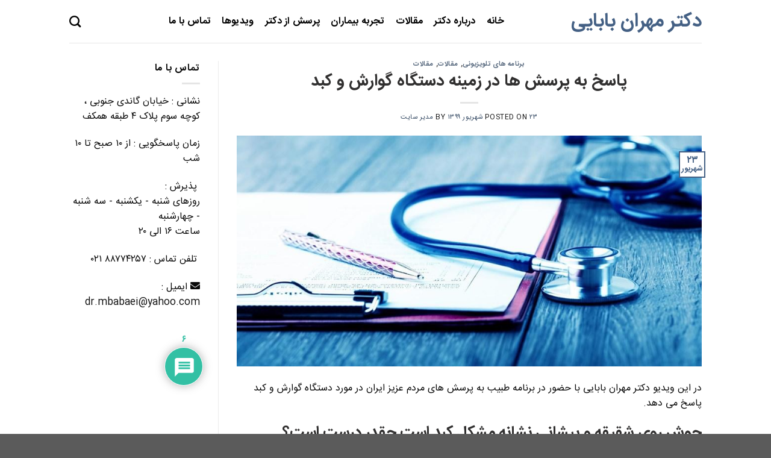

--- FILE ---
content_type: text/html; charset=UTF-8
request_url: https://www.mehranbabaei.com/%D9%BE%D8%A7%D8%B3%D8%AE-%D8%A8%D9%87-%D9%BE%D8%B1%D8%B3%D8%B4-%D9%87%D8%A7-%D8%AF%D8%B1-%D8%B2%D9%85%DB%8C%D9%86%D9%87-%D8%AF%D8%B3%D8%AA%DA%AF%D8%A7%D9%87-%DA%AF%D9%88%D8%A7%D8%B1%D8%B4-%D9%88/
body_size: 27843
content:
<!DOCTYPE html>
<!--[if IE 9 ]> <html dir="rtl" lang="fa-IR" class="ie9 loading-site no-js"> <![endif]-->
<!--[if IE 8 ]> <html dir="rtl" lang="fa-IR" class="ie8 loading-site no-js"> <![endif]-->
<!--[if (gte IE 9)|!(IE)]><!--><html dir="rtl" lang="fa-IR" class="loading-site no-js"> <!--<![endif]-->
<head>
	<meta charset="UTF-8" />
	<link rel="profile" href="http://gmpg.org/xfn/11" />
	<link rel="pingback" href="https://www.mehranbabaei.com/xmlrpc.php" />
	<script>(function(html){html.className = html.className.replace(/\bno-js\b/,'js')})(document.documentElement);</script>
<title>پاسخ به پرسش ها در زمینه دستگاه گوارش و کبد &#8211; دکتر مهران بابایی</title>
<meta name='robots' content='max-image-preview:large' />

<!-- Google Tag Manager for WordPress by gtm4wp.com -->
<script data-cfasync="false" data-pagespeed-no-defer>
	var gtm4wp_datalayer_name = "dataLayer";
	var dataLayer = dataLayer || [];
</script>
<!-- End Google Tag Manager for WordPress by gtm4wp.com --><meta name="viewport" content="width=device-width, initial-scale=1, maximum-scale=1" /><link rel='dns-prefetch' href='//fonts.googleapis.com' />
<link rel='dns-prefetch' href='//www.googletagmanager.com' />
<link rel="alternate" type="application/rss+xml" title="دکتر مهران بابایی &raquo; خوراک" href="https://www.mehranbabaei.com/feed/" />
<link rel="alternate" type="application/rss+xml" title="دکتر مهران بابایی &raquo; خوراک دیدگاه‌ها" href="https://www.mehranbabaei.com/comments/feed/" />
<link rel="alternate" type="application/rss+xml" title="دکتر مهران بابایی &raquo; پاسخ به پرسش ها در زمینه دستگاه گوارش و کبد خوراک دیدگاه‌ها" href="https://www.mehranbabaei.com/%d9%be%d8%a7%d8%b3%d8%ae-%d8%a8%d9%87-%d9%be%d8%b1%d8%b3%d8%b4-%d9%87%d8%a7-%d8%af%d8%b1-%d8%b2%d9%85%db%8c%d9%86%d9%87-%d8%af%d8%b3%d8%aa%da%af%d8%a7%d9%87-%da%af%d9%88%d8%a7%d8%b1%d8%b4-%d9%88/feed/" />
<link rel="alternate" title="oEmbed (JSON)" type="application/json+oembed" href="https://www.mehranbabaei.com/wp-json/oembed/1.0/embed?url=https%3A%2F%2Fwww.mehranbabaei.com%2F%25d9%25be%25d8%25a7%25d8%25b3%25d8%25ae-%25d8%25a8%25d9%2587-%25d9%25be%25d8%25b1%25d8%25b3%25d8%25b4-%25d9%2587%25d8%25a7-%25d8%25af%25d8%25b1-%25d8%25b2%25d9%2585%25db%258c%25d9%2586%25d9%2587-%25d8%25af%25d8%25b3%25d8%25aa%25da%25af%25d8%25a7%25d9%2587-%25da%25af%25d9%2588%25d8%25a7%25d8%25b1%25d8%25b4-%25d9%2588%2F" />
<link rel="alternate" title="oEmbed (XML)" type="text/xml+oembed" href="https://www.mehranbabaei.com/wp-json/oembed/1.0/embed?url=https%3A%2F%2Fwww.mehranbabaei.com%2F%25d9%25be%25d8%25a7%25d8%25b3%25d8%25ae-%25d8%25a8%25d9%2587-%25d9%25be%25d8%25b1%25d8%25b3%25d8%25b4-%25d9%2587%25d8%25a7-%25d8%25af%25d8%25b1-%25d8%25b2%25d9%2585%25db%258c%25d9%2586%25d9%2587-%25d8%25af%25d8%25b3%25d8%25aa%25da%25af%25d8%25a7%25d9%2587-%25da%25af%25d9%2588%25d8%25a7%25d8%25b1%25d8%25b4-%25d9%2588%2F&#038;format=xml" />
<style>@media screen and (max-width: 650px) {body {padding-bottom:60px;}}</style><style id='wp-img-auto-sizes-contain-inline-css' type='text/css'>
img:is([sizes=auto i],[sizes^="auto," i]){contain-intrinsic-size:3000px 1500px}
/*# sourceURL=wp-img-auto-sizes-contain-inline-css */
</style>
<style id='wp-emoji-styles-inline-css' type='text/css'>

	img.wp-smiley, img.emoji {
		display: inline !important;
		border: none !important;
		box-shadow: none !important;
		height: 1em !important;
		width: 1em !important;
		margin: 0 0.07em !important;
		vertical-align: -0.1em !important;
		background: none !important;
		padding: 0 !important;
	}
/*# sourceURL=wp-emoji-styles-inline-css */
</style>
<style id='wp-block-library-inline-css' type='text/css'>
:root{--wp-block-synced-color:#7a00df;--wp-block-synced-color--rgb:122,0,223;--wp-bound-block-color:var(--wp-block-synced-color);--wp-editor-canvas-background:#ddd;--wp-admin-theme-color:#007cba;--wp-admin-theme-color--rgb:0,124,186;--wp-admin-theme-color-darker-10:#006ba1;--wp-admin-theme-color-darker-10--rgb:0,107,160.5;--wp-admin-theme-color-darker-20:#005a87;--wp-admin-theme-color-darker-20--rgb:0,90,135;--wp-admin-border-width-focus:2px}@media (min-resolution:192dpi){:root{--wp-admin-border-width-focus:1.5px}}.wp-element-button{cursor:pointer}:root .has-very-light-gray-background-color{background-color:#eee}:root .has-very-dark-gray-background-color{background-color:#313131}:root .has-very-light-gray-color{color:#eee}:root .has-very-dark-gray-color{color:#313131}:root .has-vivid-green-cyan-to-vivid-cyan-blue-gradient-background{background:linear-gradient(135deg,#00d084,#0693e3)}:root .has-purple-crush-gradient-background{background:linear-gradient(135deg,#34e2e4,#4721fb 50%,#ab1dfe)}:root .has-hazy-dawn-gradient-background{background:linear-gradient(135deg,#faaca8,#dad0ec)}:root .has-subdued-olive-gradient-background{background:linear-gradient(135deg,#fafae1,#67a671)}:root .has-atomic-cream-gradient-background{background:linear-gradient(135deg,#fdd79a,#004a59)}:root .has-nightshade-gradient-background{background:linear-gradient(135deg,#330968,#31cdcf)}:root .has-midnight-gradient-background{background:linear-gradient(135deg,#020381,#2874fc)}:root{--wp--preset--font-size--normal:16px;--wp--preset--font-size--huge:42px}.has-regular-font-size{font-size:1em}.has-larger-font-size{font-size:2.625em}.has-normal-font-size{font-size:var(--wp--preset--font-size--normal)}.has-huge-font-size{font-size:var(--wp--preset--font-size--huge)}.has-text-align-center{text-align:center}.has-text-align-left{text-align:left}.has-text-align-right{text-align:right}.has-fit-text{white-space:nowrap!important}#end-resizable-editor-section{display:none}.aligncenter{clear:both}.items-justified-left{justify-content:flex-start}.items-justified-center{justify-content:center}.items-justified-right{justify-content:flex-end}.items-justified-space-between{justify-content:space-between}.screen-reader-text{border:0;clip-path:inset(50%);height:1px;margin:-1px;overflow:hidden;padding:0;position:absolute;width:1px;word-wrap:normal!important}.screen-reader-text:focus{background-color:#ddd;clip-path:none;color:#444;display:block;font-size:1em;height:auto;left:5px;line-height:normal;padding:15px 23px 14px;text-decoration:none;top:5px;width:auto;z-index:100000}html :where(.has-border-color){border-style:solid}html :where([style*=border-top-color]){border-top-style:solid}html :where([style*=border-right-color]){border-right-style:solid}html :where([style*=border-bottom-color]){border-bottom-style:solid}html :where([style*=border-left-color]){border-left-style:solid}html :where([style*=border-width]){border-style:solid}html :where([style*=border-top-width]){border-top-style:solid}html :where([style*=border-right-width]){border-right-style:solid}html :where([style*=border-bottom-width]){border-bottom-style:solid}html :where([style*=border-left-width]){border-left-style:solid}html :where(img[class*=wp-image-]){height:auto;max-width:100%}:where(figure){margin:0 0 1em}html :where(.is-position-sticky){--wp-admin--admin-bar--position-offset:var(--wp-admin--admin-bar--height,0px)}@media screen and (max-width:600px){html :where(.is-position-sticky){--wp-admin--admin-bar--position-offset:0px}}

/*# sourceURL=wp-block-library-inline-css */
</style><style id='global-styles-inline-css' type='text/css'>
:root{--wp--preset--aspect-ratio--square: 1;--wp--preset--aspect-ratio--4-3: 4/3;--wp--preset--aspect-ratio--3-4: 3/4;--wp--preset--aspect-ratio--3-2: 3/2;--wp--preset--aspect-ratio--2-3: 2/3;--wp--preset--aspect-ratio--16-9: 16/9;--wp--preset--aspect-ratio--9-16: 9/16;--wp--preset--color--black: #000000;--wp--preset--color--cyan-bluish-gray: #abb8c3;--wp--preset--color--white: #ffffff;--wp--preset--color--pale-pink: #f78da7;--wp--preset--color--vivid-red: #cf2e2e;--wp--preset--color--luminous-vivid-orange: #ff6900;--wp--preset--color--luminous-vivid-amber: #fcb900;--wp--preset--color--light-green-cyan: #7bdcb5;--wp--preset--color--vivid-green-cyan: #00d084;--wp--preset--color--pale-cyan-blue: #8ed1fc;--wp--preset--color--vivid-cyan-blue: #0693e3;--wp--preset--color--vivid-purple: #9b51e0;--wp--preset--gradient--vivid-cyan-blue-to-vivid-purple: linear-gradient(135deg,rgb(6,147,227) 0%,rgb(155,81,224) 100%);--wp--preset--gradient--light-green-cyan-to-vivid-green-cyan: linear-gradient(135deg,rgb(122,220,180) 0%,rgb(0,208,130) 100%);--wp--preset--gradient--luminous-vivid-amber-to-luminous-vivid-orange: linear-gradient(135deg,rgb(252,185,0) 0%,rgb(255,105,0) 100%);--wp--preset--gradient--luminous-vivid-orange-to-vivid-red: linear-gradient(135deg,rgb(255,105,0) 0%,rgb(207,46,46) 100%);--wp--preset--gradient--very-light-gray-to-cyan-bluish-gray: linear-gradient(135deg,rgb(238,238,238) 0%,rgb(169,184,195) 100%);--wp--preset--gradient--cool-to-warm-spectrum: linear-gradient(135deg,rgb(74,234,220) 0%,rgb(151,120,209) 20%,rgb(207,42,186) 40%,rgb(238,44,130) 60%,rgb(251,105,98) 80%,rgb(254,248,76) 100%);--wp--preset--gradient--blush-light-purple: linear-gradient(135deg,rgb(255,206,236) 0%,rgb(152,150,240) 100%);--wp--preset--gradient--blush-bordeaux: linear-gradient(135deg,rgb(254,205,165) 0%,rgb(254,45,45) 50%,rgb(107,0,62) 100%);--wp--preset--gradient--luminous-dusk: linear-gradient(135deg,rgb(255,203,112) 0%,rgb(199,81,192) 50%,rgb(65,88,208) 100%);--wp--preset--gradient--pale-ocean: linear-gradient(135deg,rgb(255,245,203) 0%,rgb(182,227,212) 50%,rgb(51,167,181) 100%);--wp--preset--gradient--electric-grass: linear-gradient(135deg,rgb(202,248,128) 0%,rgb(113,206,126) 100%);--wp--preset--gradient--midnight: linear-gradient(135deg,rgb(2,3,129) 0%,rgb(40,116,252) 100%);--wp--preset--font-size--small: 13px;--wp--preset--font-size--medium: 20px;--wp--preset--font-size--large: 36px;--wp--preset--font-size--x-large: 42px;--wp--preset--spacing--20: 0.44rem;--wp--preset--spacing--30: 0.67rem;--wp--preset--spacing--40: 1rem;--wp--preset--spacing--50: 1.5rem;--wp--preset--spacing--60: 2.25rem;--wp--preset--spacing--70: 3.38rem;--wp--preset--spacing--80: 5.06rem;--wp--preset--shadow--natural: 6px 6px 9px rgba(0, 0, 0, 0.2);--wp--preset--shadow--deep: 12px 12px 50px rgba(0, 0, 0, 0.4);--wp--preset--shadow--sharp: 6px 6px 0px rgba(0, 0, 0, 0.2);--wp--preset--shadow--outlined: 6px 6px 0px -3px rgb(255, 255, 255), 6px 6px rgb(0, 0, 0);--wp--preset--shadow--crisp: 6px 6px 0px rgb(0, 0, 0);}:where(.is-layout-flex){gap: 0.5em;}:where(.is-layout-grid){gap: 0.5em;}body .is-layout-flex{display: flex;}.is-layout-flex{flex-wrap: wrap;align-items: center;}.is-layout-flex > :is(*, div){margin: 0;}body .is-layout-grid{display: grid;}.is-layout-grid > :is(*, div){margin: 0;}:where(.wp-block-columns.is-layout-flex){gap: 2em;}:where(.wp-block-columns.is-layout-grid){gap: 2em;}:where(.wp-block-post-template.is-layout-flex){gap: 1.25em;}:where(.wp-block-post-template.is-layout-grid){gap: 1.25em;}.has-black-color{color: var(--wp--preset--color--black) !important;}.has-cyan-bluish-gray-color{color: var(--wp--preset--color--cyan-bluish-gray) !important;}.has-white-color{color: var(--wp--preset--color--white) !important;}.has-pale-pink-color{color: var(--wp--preset--color--pale-pink) !important;}.has-vivid-red-color{color: var(--wp--preset--color--vivid-red) !important;}.has-luminous-vivid-orange-color{color: var(--wp--preset--color--luminous-vivid-orange) !important;}.has-luminous-vivid-amber-color{color: var(--wp--preset--color--luminous-vivid-amber) !important;}.has-light-green-cyan-color{color: var(--wp--preset--color--light-green-cyan) !important;}.has-vivid-green-cyan-color{color: var(--wp--preset--color--vivid-green-cyan) !important;}.has-pale-cyan-blue-color{color: var(--wp--preset--color--pale-cyan-blue) !important;}.has-vivid-cyan-blue-color{color: var(--wp--preset--color--vivid-cyan-blue) !important;}.has-vivid-purple-color{color: var(--wp--preset--color--vivid-purple) !important;}.has-black-background-color{background-color: var(--wp--preset--color--black) !important;}.has-cyan-bluish-gray-background-color{background-color: var(--wp--preset--color--cyan-bluish-gray) !important;}.has-white-background-color{background-color: var(--wp--preset--color--white) !important;}.has-pale-pink-background-color{background-color: var(--wp--preset--color--pale-pink) !important;}.has-vivid-red-background-color{background-color: var(--wp--preset--color--vivid-red) !important;}.has-luminous-vivid-orange-background-color{background-color: var(--wp--preset--color--luminous-vivid-orange) !important;}.has-luminous-vivid-amber-background-color{background-color: var(--wp--preset--color--luminous-vivid-amber) !important;}.has-light-green-cyan-background-color{background-color: var(--wp--preset--color--light-green-cyan) !important;}.has-vivid-green-cyan-background-color{background-color: var(--wp--preset--color--vivid-green-cyan) !important;}.has-pale-cyan-blue-background-color{background-color: var(--wp--preset--color--pale-cyan-blue) !important;}.has-vivid-cyan-blue-background-color{background-color: var(--wp--preset--color--vivid-cyan-blue) !important;}.has-vivid-purple-background-color{background-color: var(--wp--preset--color--vivid-purple) !important;}.has-black-border-color{border-color: var(--wp--preset--color--black) !important;}.has-cyan-bluish-gray-border-color{border-color: var(--wp--preset--color--cyan-bluish-gray) !important;}.has-white-border-color{border-color: var(--wp--preset--color--white) !important;}.has-pale-pink-border-color{border-color: var(--wp--preset--color--pale-pink) !important;}.has-vivid-red-border-color{border-color: var(--wp--preset--color--vivid-red) !important;}.has-luminous-vivid-orange-border-color{border-color: var(--wp--preset--color--luminous-vivid-orange) !important;}.has-luminous-vivid-amber-border-color{border-color: var(--wp--preset--color--luminous-vivid-amber) !important;}.has-light-green-cyan-border-color{border-color: var(--wp--preset--color--light-green-cyan) !important;}.has-vivid-green-cyan-border-color{border-color: var(--wp--preset--color--vivid-green-cyan) !important;}.has-pale-cyan-blue-border-color{border-color: var(--wp--preset--color--pale-cyan-blue) !important;}.has-vivid-cyan-blue-border-color{border-color: var(--wp--preset--color--vivid-cyan-blue) !important;}.has-vivid-purple-border-color{border-color: var(--wp--preset--color--vivid-purple) !important;}.has-vivid-cyan-blue-to-vivid-purple-gradient-background{background: var(--wp--preset--gradient--vivid-cyan-blue-to-vivid-purple) !important;}.has-light-green-cyan-to-vivid-green-cyan-gradient-background{background: var(--wp--preset--gradient--light-green-cyan-to-vivid-green-cyan) !important;}.has-luminous-vivid-amber-to-luminous-vivid-orange-gradient-background{background: var(--wp--preset--gradient--luminous-vivid-amber-to-luminous-vivid-orange) !important;}.has-luminous-vivid-orange-to-vivid-red-gradient-background{background: var(--wp--preset--gradient--luminous-vivid-orange-to-vivid-red) !important;}.has-very-light-gray-to-cyan-bluish-gray-gradient-background{background: var(--wp--preset--gradient--very-light-gray-to-cyan-bluish-gray) !important;}.has-cool-to-warm-spectrum-gradient-background{background: var(--wp--preset--gradient--cool-to-warm-spectrum) !important;}.has-blush-light-purple-gradient-background{background: var(--wp--preset--gradient--blush-light-purple) !important;}.has-blush-bordeaux-gradient-background{background: var(--wp--preset--gradient--blush-bordeaux) !important;}.has-luminous-dusk-gradient-background{background: var(--wp--preset--gradient--luminous-dusk) !important;}.has-pale-ocean-gradient-background{background: var(--wp--preset--gradient--pale-ocean) !important;}.has-electric-grass-gradient-background{background: var(--wp--preset--gradient--electric-grass) !important;}.has-midnight-gradient-background{background: var(--wp--preset--gradient--midnight) !important;}.has-small-font-size{font-size: var(--wp--preset--font-size--small) !important;}.has-medium-font-size{font-size: var(--wp--preset--font-size--medium) !important;}.has-large-font-size{font-size: var(--wp--preset--font-size--large) !important;}.has-x-large-font-size{font-size: var(--wp--preset--font-size--x-large) !important;}
/*# sourceURL=global-styles-inline-css */
</style>

<style id='classic-theme-styles-inline-css' type='text/css'>
/*! This file is auto-generated */
.wp-block-button__link{color:#fff;background-color:#32373c;border-radius:9999px;box-shadow:none;text-decoration:none;padding:calc(.667em + 2px) calc(1.333em + 2px);font-size:1.125em}.wp-block-file__button{background:#32373c;color:#fff;text-decoration:none}
/*# sourceURL=/wp-includes/css/classic-themes.min.css */
</style>
<link rel='stylesheet' id='contact-form-7-css' href='https://www.mehranbabaei.com/wp-content/plugins/contact-form-7/includes/css/styles.css?ver=6.1.4' type='text/css' media='all' />
<link rel='stylesheet' id='contact-form-7-rtl-css' href='https://www.mehranbabaei.com/wp-content/plugins/contact-form-7/includes/css/styles-rtl.css?ver=6.1.4' type='text/css' media='all' />
<link rel='stylesheet' id='flatsome-icons-css' href='https://www.mehranbabaei.com/wp-content/themes/flatsome/assets/css/fl-icons.css?ver=3.12' type='text/css' media='all' />
<link rel='stylesheet' id='wpdiscuz-frontend-rtl-css-css' href='https://www.mehranbabaei.com/wp-content/plugins/wpdiscuz/themes/default/style-rtl.css?ver=7.6.38' type='text/css' media='all' />
<style id='wpdiscuz-frontend-rtl-css-inline-css' type='text/css'>
 #wpdcom .wpd-blog-administrator .wpd-comment-label{color:#ffffff;background-color:#00B38F;border:none}#wpdcom .wpd-blog-administrator .wpd-comment-author, #wpdcom .wpd-blog-administrator .wpd-comment-author a{color:#00B38F}#wpdcom.wpd-layout-1 .wpd-comment .wpd-blog-administrator .wpd-avatar img{border-color:#00B38F}#wpdcom.wpd-layout-2 .wpd-comment.wpd-reply .wpd-comment-wrap.wpd-blog-administrator{border-right:3px solid #00B38F}#wpdcom.wpd-layout-2 .wpd-comment .wpd-blog-administrator .wpd-avatar img{border-bottom-color:#00B38F}#wpdcom.wpd-layout-3 .wpd-blog-administrator .wpd-comment-subheader{border-top:1px dashed #00B38F}#wpdcom.wpd-layout-3 .wpd-reply .wpd-blog-administrator .wpd-comment-right{border-right:1px solid #00B38F}#wpdcom .wpd-blog-editor .wpd-comment-label{color:#ffffff;background-color:#00B38F;border:none}#wpdcom .wpd-blog-editor .wpd-comment-author, #wpdcom .wpd-blog-editor .wpd-comment-author a{color:#00B38F}#wpdcom.wpd-layout-1 .wpd-comment .wpd-blog-editor .wpd-avatar img{border-color:#00B38F}#wpdcom.wpd-layout-2 .wpd-comment.wpd-reply .wpd-comment-wrap.wpd-blog-editor{border-right:3px solid #00B38F}#wpdcom.wpd-layout-2 .wpd-comment .wpd-blog-editor .wpd-avatar img{border-bottom-color:#00B38F}#wpdcom.wpd-layout-3 .wpd-blog-editor .wpd-comment-subheader{border-top:1px dashed #00B38F}#wpdcom.wpd-layout-3 .wpd-reply .wpd-blog-editor .wpd-comment-right{border-right:1px solid #00B38F}#wpdcom .wpd-blog-author .wpd-comment-label{color:#ffffff;background-color:#00B38F;border:none}#wpdcom .wpd-blog-author .wpd-comment-author, #wpdcom .wpd-blog-author .wpd-comment-author a{color:#00B38F}#wpdcom.wpd-layout-1 .wpd-comment .wpd-blog-author .wpd-avatar img{border-color:#00B38F}#wpdcom.wpd-layout-2 .wpd-comment .wpd-blog-author .wpd-avatar img{border-bottom-color:#00B38F}#wpdcom.wpd-layout-3 .wpd-blog-author .wpd-comment-subheader{border-top:1px dashed #00B38F}#wpdcom.wpd-layout-3 .wpd-reply .wpd-blog-author .wpd-comment-right{border-right:1px solid #00B38F}#wpdcom .wpd-blog-contributor .wpd-comment-label{color:#ffffff;background-color:#00B38F;border:none}#wpdcom .wpd-blog-contributor .wpd-comment-author, #wpdcom .wpd-blog-contributor .wpd-comment-author a{color:#00B38F}#wpdcom.wpd-layout-1 .wpd-comment .wpd-blog-contributor .wpd-avatar img{border-color:#00B38F}#wpdcom.wpd-layout-2 .wpd-comment .wpd-blog-contributor .wpd-avatar img{border-bottom-color:#00B38F}#wpdcom.wpd-layout-3 .wpd-blog-contributor .wpd-comment-subheader{border-top:1px dashed #00B38F}#wpdcom.wpd-layout-3 .wpd-reply .wpd-blog-contributor .wpd-comment-right{border-right:1px solid #00B38F}#wpdcom .wpd-blog-subscriber .wpd-comment-label{color:#ffffff;background-color:#00B38F;border:none}#wpdcom .wpd-blog-subscriber .wpd-comment-author, #wpdcom .wpd-blog-subscriber .wpd-comment-author a{color:#00B38F}#wpdcom.wpd-layout-2 .wpd-comment .wpd-blog-subscriber .wpd-avatar img{border-bottom-color:#00B38F}#wpdcom.wpd-layout-3 .wpd-blog-subscriber .wpd-comment-subheader{border-top:1px dashed #00B38F}#wpdcom .wpd-blog-customer .wpd-comment-label{color:#ffffff;background-color:#00B38F;border:none}#wpdcom .wpd-blog-customer .wpd-comment-author, #wpdcom .wpd-blog-customer .wpd-comment-author a{color:#00B38F}#wpdcom.wpd-layout-1 .wpd-comment .wpd-blog-customer .wpd-avatar img{border-color:#00B38F}#wpdcom.wpd-layout-2 .wpd-comment .wpd-blog-customer .wpd-avatar img{border-bottom-color:#00B38F}#wpdcom.wpd-layout-3 .wpd-blog-customer .wpd-comment-subheader{border-top:1px dashed #00B38F}#wpdcom.wpd-layout-3 .wpd-reply .wpd-blog-customer .wpd-comment-right{border-right:1px solid #00B38F}#wpdcom .wpd-blog-shop_manager .wpd-comment-label{color:#ffffff;background-color:#00B38F;border:none}#wpdcom .wpd-blog-shop_manager .wpd-comment-author, #wpdcom .wpd-blog-shop_manager .wpd-comment-author a{color:#00B38F}#wpdcom.wpd-layout-1 .wpd-comment .wpd-blog-shop_manager .wpd-avatar img{border-color:#00B38F}#wpdcom.wpd-layout-2 .wpd-comment .wpd-blog-shop_manager .wpd-avatar img{border-bottom-color:#00B38F}#wpdcom.wpd-layout-3 .wpd-blog-shop_manager .wpd-comment-subheader{border-top:1px dashed #00B38F}#wpdcom.wpd-layout-3 .wpd-reply .wpd-blog-shop_manager .wpd-comment-right{border-right:1px solid #00B38F}#wpdcom .wpd-blog-aioseo_manager .wpd-comment-label{color:#ffffff;background-color:#00B38F;border:none}#wpdcom .wpd-blog-aioseo_manager .wpd-comment-author, #wpdcom .wpd-blog-aioseo_manager .wpd-comment-author a{color:#00B38F}#wpdcom.wpd-layout-1 .wpd-comment .wpd-blog-aioseo_manager .wpd-avatar img{border-color:#00B38F}#wpdcom.wpd-layout-2 .wpd-comment .wpd-blog-aioseo_manager .wpd-avatar img{border-bottom-color:#00B38F}#wpdcom.wpd-layout-3 .wpd-blog-aioseo_manager .wpd-comment-subheader{border-top:1px dashed #00B38F}#wpdcom.wpd-layout-3 .wpd-reply .wpd-blog-aioseo_manager .wpd-comment-right{border-right:1px solid #00B38F}#wpdcom .wpd-blog-aioseo_editor .wpd-comment-label{color:#ffffff;background-color:#00B38F;border:none}#wpdcom .wpd-blog-aioseo_editor .wpd-comment-author, #wpdcom .wpd-blog-aioseo_editor .wpd-comment-author a{color:#00B38F}#wpdcom.wpd-layout-1 .wpd-comment .wpd-blog-aioseo_editor .wpd-avatar img{border-color:#00B38F}#wpdcom.wpd-layout-2 .wpd-comment .wpd-blog-aioseo_editor .wpd-avatar img{border-bottom-color:#00B38F}#wpdcom.wpd-layout-3 .wpd-blog-aioseo_editor .wpd-comment-subheader{border-top:1px dashed #00B38F}#wpdcom.wpd-layout-3 .wpd-reply .wpd-blog-aioseo_editor .wpd-comment-right{border-right:1px solid #00B38F}#wpdcom .wpd-blog-post_author .wpd-comment-label{color:#ffffff;background-color:#00B38F;border:none}#wpdcom .wpd-blog-post_author .wpd-comment-author, #wpdcom .wpd-blog-post_author .wpd-comment-author a{color:#00B38F}#wpdcom .wpd-blog-post_author .wpd-avatar img{border-color:#00B38F}#wpdcom.wpd-layout-1 .wpd-comment .wpd-blog-post_author .wpd-avatar img{border-color:#00B38F}#wpdcom.wpd-layout-2 .wpd-comment.wpd-reply .wpd-comment-wrap.wpd-blog-post_author{border-right:3px solid #00B38F}#wpdcom.wpd-layout-2 .wpd-comment .wpd-blog-post_author .wpd-avatar img{border-bottom-color:#00B38F}#wpdcom.wpd-layout-3 .wpd-blog-post_author .wpd-comment-subheader{border-top:1px dashed #00B38F}#wpdcom.wpd-layout-3 .wpd-reply .wpd-blog-post_author .wpd-comment-right{border-right:1px solid #00B38F}#wpdcom .wpd-blog-guest .wpd-comment-label{color:#ffffff;background-color:#00B38F;border:none}#wpdcom .wpd-blog-guest .wpd-comment-author, #wpdcom .wpd-blog-guest .wpd-comment-author a{color:#00B38F}#wpdcom.wpd-layout-3 .wpd-blog-guest .wpd-comment-subheader{border-top:1px dashed #00B38F}#comments, #respond, .comments-area, #wpdcom{}#wpdcom .ql-editor > *{color:#777777}#wpdcom .ql-editor::before{}#wpdcom .ql-toolbar{border:1px solid #DDDDDD;border-top:none}#wpdcom .ql-container{border:1px solid #DDDDDD;border-bottom:none}#wpdcom .wpd-form-row .wpdiscuz-item input[type="text"], #wpdcom .wpd-form-row .wpdiscuz-item input[type="email"], #wpdcom .wpd-form-row .wpdiscuz-item input[type="url"], #wpdcom .wpd-form-row .wpdiscuz-item input[type="color"], #wpdcom .wpd-form-row .wpdiscuz-item input[type="date"], #wpdcom .wpd-form-row .wpdiscuz-item input[type="datetime"], #wpdcom .wpd-form-row .wpdiscuz-item input[type="datetime-local"], #wpdcom .wpd-form-row .wpdiscuz-item input[type="month"], #wpdcom .wpd-form-row .wpdiscuz-item input[type="number"], #wpdcom .wpd-form-row .wpdiscuz-item input[type="time"], #wpdcom textarea, #wpdcom select{border:1px solid #DDDDDD;color:#777777}#wpdcom .wpd-form-row .wpdiscuz-item textarea{border:1px solid #DDDDDD}#wpdcom input::placeholder, #wpdcom textarea::placeholder, #wpdcom input::-moz-placeholder, #wpdcom textarea::-webkit-input-placeholder{}#wpdcom .wpd-comment-text{color:#777777}#wpdcom .wpd-thread-head .wpd-thread-info{border-bottom:2px solid #00B38F}#wpdcom .wpd-thread-head .wpd-thread-info.wpd-reviews-tab svg{fill:#00B38F}#wpdcom .wpd-thread-head .wpdiscuz-user-settings{border-bottom:2px solid #00B38F}#wpdcom .wpd-thread-head .wpdiscuz-user-settings:hover{color:#00B38F}#wpdcom .wpd-comment .wpd-follow-link:hover{color:#00B38F}#wpdcom .wpd-comment-status .wpd-sticky{color:#00B38F}#wpdcom .wpd-thread-filter .wpdf-active{color:#00B38F;border-bottom-color:#00B38F}#wpdcom .wpd-comment-info-bar{border:1px dashed #33c3a6;background:#e6f8f4}#wpdcom .wpd-comment-info-bar .wpd-current-view i{color:#00B38F}#wpdcom .wpd-filter-view-all:hover{background:#00B38F}#wpdcom .wpdiscuz-item .wpdiscuz-rating > label{color:#DDDDDD}#wpdcom .wpdiscuz-item .wpdiscuz-rating:not(:checked) > label:hover, .wpdiscuz-rating:not(:checked) > label:hover ~ label{}#wpdcom .wpdiscuz-item .wpdiscuz-rating > input ~ label:hover, #wpdcom .wpdiscuz-item .wpdiscuz-rating > input:not(:checked) ~ label:hover ~ label, #wpdcom .wpdiscuz-item .wpdiscuz-rating > input:not(:checked) ~ label:hover ~ label{color:#FFED85}#wpdcom .wpdiscuz-item .wpdiscuz-rating > input:checked ~ label:hover, #wpdcom .wpdiscuz-item .wpdiscuz-rating > input:checked ~ label:hover, #wpdcom .wpdiscuz-item .wpdiscuz-rating > label:hover ~ input:checked ~ label, #wpdcom .wpdiscuz-item .wpdiscuz-rating > input:checked + label:hover ~ label, #wpdcom .wpdiscuz-item .wpdiscuz-rating > input:checked ~ label:hover ~ label, .wpd-custom-field .wcf-active-star, #wpdcom .wpdiscuz-item .wpdiscuz-rating > input:checked ~ label{color:#FFD700}#wpd-post-rating .wpd-rating-wrap .wpd-rating-stars svg .wpd-star{fill:#DDDDDD}#wpd-post-rating .wpd-rating-wrap .wpd-rating-stars svg .wpd-active{fill:#FFD700}#wpd-post-rating .wpd-rating-wrap .wpd-rate-starts svg .wpd-star{fill:#DDDDDD}#wpd-post-rating .wpd-rating-wrap .wpd-rate-starts:hover svg .wpd-star{fill:#FFED85}#wpd-post-rating.wpd-not-rated .wpd-rating-wrap .wpd-rate-starts svg:hover ~ svg .wpd-star{fill:#DDDDDD}.wpdiscuz-post-rating-wrap .wpd-rating .wpd-rating-wrap .wpd-rating-stars svg .wpd-star{fill:#DDDDDD}.wpdiscuz-post-rating-wrap .wpd-rating .wpd-rating-wrap .wpd-rating-stars svg .wpd-active{fill:#FFD700}#wpdcom .wpd-comment .wpd-follow-active{color:#ff7a00}#wpdcom .page-numbers{color:#555;border:#555 1px solid}#wpdcom span.current{background:#555}#wpdcom.wpd-layout-1 .wpd-new-loaded-comment > .wpd-comment-wrap > .wpd-comment-right{background:#FFFAD6}#wpdcom.wpd-layout-2 .wpd-new-loaded-comment.wpd-comment > .wpd-comment-wrap > .wpd-comment-right{background:#FFFAD6}#wpdcom.wpd-layout-2 .wpd-new-loaded-comment.wpd-comment.wpd-reply > .wpd-comment-wrap > .wpd-comment-right{background:transparent}#wpdcom.wpd-layout-2 .wpd-new-loaded-comment.wpd-comment.wpd-reply > .wpd-comment-wrap{background:#FFFAD6}#wpdcom.wpd-layout-3 .wpd-new-loaded-comment.wpd-comment > .wpd-comment-wrap > .wpd-comment-right{background:#FFFAD6}#wpdcom .wpd-follow:hover i, #wpdcom .wpd-unfollow:hover i, #wpdcom .wpd-comment .wpd-follow-active:hover i{color:#00B38F}#wpdcom .wpdiscuz-readmore{cursor:pointer;color:#00B38F}.wpd-custom-field .wcf-pasiv-star, #wpcomm .wpdiscuz-item .wpdiscuz-rating > label{color:#DDDDDD}.wpd-wrapper .wpd-list-item.wpd-active{border-top:3px solid #00B38F}#wpdcom.wpd-layout-2 .wpd-comment.wpd-reply.wpd-unapproved-comment .wpd-comment-wrap{border-right:3px solid #FFFAD6}#wpdcom.wpd-layout-3 .wpd-comment.wpd-reply.wpd-unapproved-comment .wpd-comment-right{border-right:1px solid #FFFAD6}#wpdcom .wpd-prim-button{background-color:#07B290;color:#FFFFFF}#wpdcom .wpd_label__check i.wpdicon-on{color:#07B290;border:1px solid #83d9c8}#wpd-bubble-wrapper #wpd-bubble-all-comments-count{color:#1DB99A}#wpd-bubble-wrapper > div{background-color:#1DB99A}#wpd-bubble-wrapper > #wpd-bubble #wpd-bubble-add-message{background-color:#1DB99A}#wpd-bubble-wrapper > #wpd-bubble #wpd-bubble-add-message::before{border-left-color:#1DB99A;border-right-color:#1DB99A}#wpd-bubble-wrapper.wpd-right-corner > #wpd-bubble #wpd-bubble-add-message::before{border-left-color:#1DB99A;border-right-color:#1DB99A}.wpd-inline-icon-wrapper path.wpd-inline-icon-first{fill:#1DB99A}.wpd-inline-icon-count{background-color:#1DB99A}.wpd-inline-icon-count::before{border-left-color:#1DB99A}.wpd-inline-form-wrapper::before{border-bottom-color:#1DB99A}.wpd-inline-form-question{background-color:#1DB99A}.wpd-inline-form{background-color:#1DB99A}.wpd-last-inline-comments-wrapper{border-color:#1DB99A}.wpd-last-inline-comments-wrapper::before{border-bottom-color:#1DB99A}.wpd-last-inline-comments-wrapper .wpd-view-all-inline-comments{background:#1DB99A}.wpd-last-inline-comments-wrapper .wpd-view-all-inline-comments:hover,.wpd-last-inline-comments-wrapper .wpd-view-all-inline-comments:active,.wpd-last-inline-comments-wrapper .wpd-view-all-inline-comments:focus{background-color:#1DB99A}#wpdcom .ql-snow .ql-tooltip[data-mode="link"]::before{content:"لینک را وارد کنید:"}#wpdcom .ql-snow .ql-tooltip.ql-editing a.ql-action::after{content:"ذخیره کردن"}.comments-area{width:auto}
/*# sourceURL=wpdiscuz-frontend-rtl-css-inline-css */
</style>
<link rel='stylesheet' id='wpdiscuz-fa-css' href='https://www.mehranbabaei.com/wp-content/plugins/wpdiscuz/assets/third-party/font-awesome-5.13.0/css/fa.min.css?ver=7.6.38' type='text/css' media='all' />
<link rel='stylesheet' id='wpdiscuz-combo-css-css' href='https://www.mehranbabaei.com/wp-content/plugins/wpdiscuz/assets/css/wpdiscuz-combo.min.css?ver=6.9' type='text/css' media='all' />
<link rel='stylesheet' id='flatsome-main-rtl-css' href='https://www.mehranbabaei.com/wp-content/themes/flatsome/assets/css/flatsome-rtl.css?ver=3.13.2' type='text/css' media='all' />
<link rel='stylesheet' id='flatsome-style-css' href='https://www.mehranbabaei.com/wp-content/themes/flatsome-child/style.css?ver=3.0' type='text/css' media='all' />
<link rel='stylesheet' id='wpsh-style-css' href='https://www.mehranbabaei.com/wp-content/plugins/wp-shamsi/assets/css/wpsh_custom.css?ver=4.3.3' type='text/css' media='all' />
<link rel='stylesheet' id='flatsome-googlefonts-css' href='//fonts.googleapis.com/css?family=%3Aregular%2C%2C%2C%2C&#038;display=swap&#038;ver=3.9' type='text/css' media='all' />
<link rel='stylesheet' id='call-now-button-modern-style-css' href='https://www.mehranbabaei.com/wp-content/plugins/call-now-button/resources/style/modern.css?ver=1.5.5' type='text/css' media='all' />
<script type="text/javascript" src="https://www.mehranbabaei.com/wp-includes/js/jquery/jquery.min.js?ver=3.7.1" id="jquery-core-js"></script>
<script type="text/javascript" src="https://www.mehranbabaei.com/wp-includes/js/jquery/jquery-migrate.min.js?ver=3.4.1" id="jquery-migrate-js"></script>
<script type="text/javascript" src="//www.mehranbabaei.com/wp-content/plugins/revslider/sr6/assets/js/rbtools.min.js?ver=6.7.29" async id="tp-tools-js"></script>
<script type="text/javascript" src="//www.mehranbabaei.com/wp-content/plugins/revslider/sr6/assets/js/rs6.min.js?ver=6.7.34" async id="revmin-js"></script>
<link rel="https://api.w.org/" href="https://www.mehranbabaei.com/wp-json/" /><link rel="alternate" title="JSON" type="application/json" href="https://www.mehranbabaei.com/wp-json/wp/v2/posts/4597" /><link rel="EditURI" type="application/rsd+xml" title="RSD" href="https://www.mehranbabaei.com/xmlrpc.php?rsd" />
<meta name="generator" content="WordPress 6.9" />
<link rel="canonical" href="https://www.mehranbabaei.com/%d9%be%d8%a7%d8%b3%d8%ae-%d8%a8%d9%87-%d9%be%d8%b1%d8%b3%d8%b4-%d9%87%d8%a7-%d8%af%d8%b1-%d8%b2%d9%85%db%8c%d9%86%d9%87-%d8%af%d8%b3%d8%aa%da%af%d8%a7%d9%87-%da%af%d9%88%d8%a7%d8%b1%d8%b4-%d9%88/" />
<link rel='shortlink' href='https://www.mehranbabaei.com/?p=4597' />
<meta name="generator" content="Site Kit by Google 1.167.0" />
<!-- Google Tag Manager for WordPress by gtm4wp.com -->
<!-- GTM Container placement set to footer -->
<script data-cfasync="false" data-pagespeed-no-defer>
</script>
<!-- End Google Tag Manager for WordPress by gtm4wp.com --><style>.bg{opacity: 0; transition: opacity 1s; -webkit-transition: opacity 1s;} .bg-loaded{opacity: 1;}</style><!--[if IE]><link rel="stylesheet" type="text/css" href="https://www.mehranbabaei.com/wp-content/themes/flatsome/assets/css/ie-fallback.css"><script src="//cdnjs.cloudflare.com/ajax/libs/html5shiv/3.6.1/html5shiv.js"></script><script>var head = document.getElementsByTagName('head')[0],style = document.createElement('style');style.type = 'text/css';style.styleSheet.cssText = ':before,:after{content:none !important';head.appendChild(style);setTimeout(function(){head.removeChild(style);}, 0);</script><script src="https://www.mehranbabaei.com/wp-content/themes/flatsome/assets/libs/ie-flexibility.js"></script><![endif]--><meta name="google-site-verification" content="r5lcJDb7iiJFmrDbXRbyn6gofEmrS_7icLcjgq1_Nu0"><meta name="generator" content="Powered by Slider Revolution 6.7.34 - responsive, Mobile-Friendly Slider Plugin for WordPress with comfortable drag and drop interface." />
<link rel="icon" href="https://www.mehranbabaei.com/wp-content/uploads/2016/09/cropped-Favicon-1-32x32.png" sizes="32x32" />
<link rel="icon" href="https://www.mehranbabaei.com/wp-content/uploads/2016/09/cropped-Favicon-1-192x192.png" sizes="192x192" />
<link rel="apple-touch-icon" href="https://www.mehranbabaei.com/wp-content/uploads/2016/09/cropped-Favicon-1-180x180.png" />
<meta name="msapplication-TileImage" content="https://www.mehranbabaei.com/wp-content/uploads/2016/09/cropped-Favicon-1-270x270.png" />
<script>function setREVStartSize(e){
			//window.requestAnimationFrame(function() {
				window.RSIW = window.RSIW===undefined ? window.innerWidth : window.RSIW;
				window.RSIH = window.RSIH===undefined ? window.innerHeight : window.RSIH;
				try {
					var pw = document.getElementById(e.c).parentNode.offsetWidth,
						newh;
					pw = pw===0 || isNaN(pw) || (e.l=="fullwidth" || e.layout=="fullwidth") ? window.RSIW : pw;
					e.tabw = e.tabw===undefined ? 0 : parseInt(e.tabw);
					e.thumbw = e.thumbw===undefined ? 0 : parseInt(e.thumbw);
					e.tabh = e.tabh===undefined ? 0 : parseInt(e.tabh);
					e.thumbh = e.thumbh===undefined ? 0 : parseInt(e.thumbh);
					e.tabhide = e.tabhide===undefined ? 0 : parseInt(e.tabhide);
					e.thumbhide = e.thumbhide===undefined ? 0 : parseInt(e.thumbhide);
					e.mh = e.mh===undefined || e.mh=="" || e.mh==="auto" ? 0 : parseInt(e.mh,0);
					if(e.layout==="fullscreen" || e.l==="fullscreen")
						newh = Math.max(e.mh,window.RSIH);
					else{
						e.gw = Array.isArray(e.gw) ? e.gw : [e.gw];
						for (var i in e.rl) if (e.gw[i]===undefined || e.gw[i]===0) e.gw[i] = e.gw[i-1];
						e.gh = e.el===undefined || e.el==="" || (Array.isArray(e.el) && e.el.length==0)? e.gh : e.el;
						e.gh = Array.isArray(e.gh) ? e.gh : [e.gh];
						for (var i in e.rl) if (e.gh[i]===undefined || e.gh[i]===0) e.gh[i] = e.gh[i-1];
											
						var nl = new Array(e.rl.length),
							ix = 0,
							sl;
						e.tabw = e.tabhide>=pw ? 0 : e.tabw;
						e.thumbw = e.thumbhide>=pw ? 0 : e.thumbw;
						e.tabh = e.tabhide>=pw ? 0 : e.tabh;
						e.thumbh = e.thumbhide>=pw ? 0 : e.thumbh;
						for (var i in e.rl) nl[i] = e.rl[i]<window.RSIW ? 0 : e.rl[i];
						sl = nl[0];
						for (var i in nl) if (sl>nl[i] && nl[i]>0) { sl = nl[i]; ix=i;}
						var m = pw>(e.gw[ix]+e.tabw+e.thumbw) ? 1 : (pw-(e.tabw+e.thumbw)) / (e.gw[ix]);
						newh =  (e.gh[ix] * m) + (e.tabh + e.thumbh);
					}
					var el = document.getElementById(e.c);
					if (el!==null && el) el.style.height = newh+"px";
					el = document.getElementById(e.c+"_wrapper");
					if (el!==null && el) {
						el.style.height = newh+"px";
						el.style.display = "block";
					}
				} catch(e){
					console.log("Failure at Presize of Slider:" + e)
				}
			//});
		  };</script>
<style id="custom-css" type="text/css">:root {--primary-color: #446084;}.header-main{height: 71px}#logo img{max-height: 71px}#logo{width:298px;}.header-top{min-height: 30px}.transparent .header-main{height: 90px}.transparent #logo img{max-height: 90px}.has-transparent + .page-title:first-of-type,.has-transparent + #main > .page-title,.has-transparent + #main > div > .page-title,.has-transparent + #main .page-header-wrapper:first-of-type .page-title{padding-top: 90px;}.header.show-on-scroll,.stuck .header-main{height:70px!important}.stuck #logo img{max-height: 70px!important}.header-bottom {background-color: #f1f1f1}@media (max-width: 549px) {.header-main{height: 70px}#logo img{max-height: 70px}}body{font-size: 100%;}body{color: #0a0a0a}h1,h2,h3,h4,h5,h6,.heading-font{color: #302f2f;}.header:not(.transparent) .header-nav-main.nav > li > a {color: #000000;}.header:not(.transparent) .header-nav-main.nav > li > a:hover,.header:not(.transparent) .header-nav-main.nav > li.active > a,.header:not(.transparent) .header-nav-main.nav > li.current > a,.header:not(.transparent) .header-nav-main.nav > li > a.active,.header:not(.transparent) .header-nav-main.nav > li > a.current{color: #1e73be;}.header-nav-main.nav-line-bottom > li > a:before,.header-nav-main.nav-line-grow > li > a:before,.header-nav-main.nav-line > li > a:before,.header-nav-main.nav-box > li > a:hover,.header-nav-main.nav-box > li.active > a,.header-nav-main.nav-pills > li > a:hover,.header-nav-main.nav-pills > li.active > a{color:#FFF!important;background-color: #1e73be;}.footer-1{background-color: #cccccc}.label-new.menu-item > a:after{content:"New";}.label-hot.menu-item > a:after{content:"Hot";}.label-sale.menu-item > a:after{content:"Sale";}.label-popular.menu-item > a:after{content:"Popular";}</style><link rel='stylesheet' id='rs-plugin-settings-css' href='//www.mehranbabaei.com/wp-content/plugins/revslider/sr6/assets/css/rs6.css?ver=6.7.34' type='text/css' media='all' />
<style id='rs-plugin-settings-inline-css' type='text/css'>
#rs-demo-id {}
/*# sourceURL=rs-plugin-settings-inline-css */
</style>
</head>
	<meta name="google-site-verification" content="r5lcJDb7iiJFmrDbXRbyn6gofEmrS_7icLcjgq1_Nu0" />
<body class="rtl wp-singular post-template-default single single-post postid-4597 single-format-standard wp-theme-flatsome wp-child-theme-flatsome-child lightbox nav-dropdown-has-arrow nav-dropdown-has-shadow nav-dropdown-has-border">


<a class="skip-link screen-reader-text" href="#main">Skip to content</a>

<div id="wrapper">

	
	<header id="header" class="header has-sticky sticky-jump">
		<div class="header-wrapper">
			<div id="masthead" class="header-main ">
      <div class="header-inner flex-row container logo-left medium-logo-center" role="navigation">

          <!-- Logo -->
          <div id="logo" class="flex-col logo">
            <!-- Header logo -->
<a href="https://www.mehranbabaei.com/" title="دکتر مهران بابایی - فوق تخصص گوارش ، کبد و مجاری صفراوی در تهران" rel="home">
    دکتر مهران بابایی</a>
          </div>

          <!-- Mobile Left Elements -->
          <div class="flex-col show-for-medium flex-left">
            <ul class="mobile-nav nav nav-left ">
              <li class="nav-icon has-icon">
  		<a href="#" data-open="#main-menu" data-pos="left" data-bg="main-menu-overlay" data-color="" class="is-small" aria-label="Menu" aria-controls="main-menu" aria-expanded="false">
		
		  <i class="icon-menu" ></i>
		  		</a>
	</li>            </ul>
          </div>

          <!-- Left Elements -->
          <div class="flex-col hide-for-medium flex-left
            flex-grow">
            <ul class="header-nav header-nav-main nav nav-left  nav-size-large nav-spacing-medium nav-uppercase" >
              <li id="menu-item-2120" class="menu-item menu-item-type-custom menu-item-object-custom menu-item-home menu-item-2120 menu-item-design-default"><a href="http://www.mehranbabaei.com/" class="nav-top-link">خانه</a></li>
<li id="menu-item-2122" class="menu-item menu-item-type-post_type menu-item-object-page menu-item-2122 menu-item-design-default"><a href="https://www.mehranbabaei.com/%d8%af%d8%b1%d8%a8%d8%a7%d8%b1%d9%87-%d8%af%da%a9%d8%aa%d8%b1-%d9%85%d9%87%d8%b1%d8%a7%d9%86-%d8%a8%d8%a7%d8%a8%d8%a7%db%8c%db%8c/" class="nav-top-link">درباره دکتر</a></li>
<li id="menu-item-2124" class="menu-item menu-item-type-post_type menu-item-object-page menu-item-2124 menu-item-design-default"><a href="https://www.mehranbabaei.com/%d9%85%d9%82%d8%a7%d9%84%d8%a7%d8%aa/" class="nav-top-link">مقالات</a></li>
<li id="menu-item-4064" class="menu-item menu-item-type-post_type menu-item-object-page menu-item-4064 menu-item-design-default"><a href="https://www.mehranbabaei.com/%d8%aa%d8%ac%d8%b1%d8%a8%d9%87-%d8%a8%db%8c%d9%85%d8%a7%d8%b1%d8%a7%d9%86/" class="nav-top-link">تجربه بیماران</a></li>
<li id="menu-item-2389" class="menu-item menu-item-type-post_type menu-item-object-page menu-item-2389 menu-item-design-default"><a href="https://www.mehranbabaei.com/questions/" class="nav-top-link">پرسش از دکتر</a></li>
<li id="menu-item-2126" class="menu-item menu-item-type-post_type menu-item-object-page menu-item-2126 menu-item-design-default"><a href="https://www.mehranbabaei.com/%d9%88%db%8c%d8%af%db%8c%d9%88%d9%87%d8%a7/" class="nav-top-link">ویدیوها</a></li>
<li id="menu-item-2121" class="menu-item menu-item-type-post_type menu-item-object-page menu-item-2121 menu-item-design-default"><a href="https://www.mehranbabaei.com/%d8%aa%d9%85%d8%a7%d8%b3-%d8%a8%d8%a7-%d9%85%d8%a7/" class="nav-top-link">تماس با ما</a></li>
            </ul>
          </div>

          <!-- Right Elements -->
          <div class="flex-col hide-for-medium flex-right">
            <ul class="header-nav header-nav-main nav nav-right  nav-size-large nav-spacing-medium nav-uppercase">
              <li class="header-search header-search-dropdown has-icon has-dropdown menu-item-has-children">
		<a href="#" aria-label="Search" class="is-small"><i class="icon-search" ></i></a>
		<ul class="nav-dropdown nav-dropdown-default">
	 	<li class="header-search-form search-form html relative has-icon">
	<div class="header-search-form-wrapper">
		<div class="searchform-wrapper ux-search-box relative is-normal"><form method="get" class="searchform" action="https://www.mehranbabaei.com/" role="search">
		<div class="flex-row relative">
			<div class="flex-col flex-grow">
	   	   <input type="search" class="search-field mb-0" name="s" value="" id="s" placeholder="Search&hellip;" />
			</div>
			<div class="flex-col">
				<button type="submit" class="ux-search-submit submit-button secondary button icon mb-0" aria-label="Submit">
					<i class="icon-search" ></i>				</button>
			</div>
		</div>
    <div class="live-search-results text-left z-top"></div>
</form>
</div>	</div>
</li>	</ul>
</li>
            </ul>
          </div>

          <!-- Mobile Right Elements -->
          <div class="flex-col show-for-medium flex-right">
            <ul class="mobile-nav nav nav-right ">
                          </ul>
          </div>

      </div>
     
            <div class="container"><div class="top-divider full-width"></div></div>
      </div>
<div class="header-bg-container fill"><div class="header-bg-image fill"></div><div class="header-bg-color fill"></div></div>		</div>
	</header>

	
	<main id="main" class="">

<div id="content" class="blog-wrapper blog-single page-wrapper">
	

<div class="row row-large row-divided ">

	<div class="large-9 col">
		


<article id="post-4597" class="post-4597 post type-post status-publish format-standard has-post-thumbnail hentry category-service_tv category-articles category-13 tag-100 tag-123 tag-127 tag-93 tag-128 tag-80 tag-79 tag-129 tag-126">
	<div class="article-inner ">
		<header class="entry-header">
	<div class="entry-header-text entry-header-text-top text-center">
		<h6 class="entry-category is-xsmall">
	<a href="https://www.mehranbabaei.com/category/service_tv/" rel="category tag">برنامه های تلویزیونی</a>, <a href="https://www.mehranbabaei.com/category/articles/" rel="category tag">مقالات</a>, <a href="https://www.mehranbabaei.com/category/%d9%85%d9%82%d8%a7%d9%84%d8%a7%d8%aa-%d9%be%d8%b2%d8%b4%da%a9%db%8c/" rel="category tag">مقالات</a></h6>

<h1 class="entry-title">پاسخ به پرسش ها در زمینه دستگاه گوارش و کبد</h1>
<div class="entry-divider is-divider small"></div>

	<div class="entry-meta uppercase is-xsmall">
		<span class="posted-on">Posted on <a href="https://www.mehranbabaei.com/%d9%be%d8%a7%d8%b3%d8%ae-%d8%a8%d9%87-%d9%be%d8%b1%d8%b3%d8%b4-%d9%87%d8%a7-%d8%af%d8%b1-%d8%b2%d9%85%db%8c%d9%86%d9%87-%d8%af%d8%b3%d8%aa%da%af%d8%a7%d9%87-%da%af%d9%88%d8%a7%d8%b1%d8%b4-%d9%88/" rel="bookmark"><time class="entry-date published" datetime="2020-09-13T01:21:18+04:30">23 شهریور 1399</time><time class="updated" datetime="2020-09-14T20:03:37+04:30">24 شهریور 1399</time></a></span><span class="byline"> by <span class="meta-author vcard"><a class="url fn n" href="https://www.mehranbabaei.com/author/afshin/">مدیر سایت</a></span></span>	</div>
	</div>
						<div class="entry-image relative">
				<a href="https://www.mehranbabaei.com/%d9%be%d8%a7%d8%b3%d8%ae-%d8%a8%d9%87-%d9%be%d8%b1%d8%b3%d8%b4-%d9%87%d8%a7-%d8%af%d8%b1-%d8%b2%d9%85%db%8c%d9%86%d9%87-%d8%af%d8%b3%d8%aa%da%af%d8%a7%d9%87-%da%af%d9%88%d8%a7%d8%b1%d8%b4-%d9%88/">
    <img width="938" height="465" src="https://www.mehranbabaei.com/wp-content/uploads/2020/09/AAEAAQAAAAAAAAgCAAAAJDY1ZGVjZjQ4LTc1ZjQtNDQ2YS04ZjFmLWIxZTM0NjE1NjU2Ng-1.jpg" class="attachment-large size-large wp-post-image" alt="" decoding="async" fetchpriority="high" srcset="https://www.mehranbabaei.com/wp-content/uploads/2020/09/AAEAAQAAAAAAAAgCAAAAJDY1ZGVjZjQ4LTc1ZjQtNDQ2YS04ZjFmLWIxZTM0NjE1NjU2Ng-1.jpg 938w, https://www.mehranbabaei.com/wp-content/uploads/2020/09/AAEAAQAAAAAAAAgCAAAAJDY1ZGVjZjQ4LTc1ZjQtNDQ2YS04ZjFmLWIxZTM0NjE1NjU2Ng-1-300x149.jpg 300w, https://www.mehranbabaei.com/wp-content/uploads/2020/09/AAEAAQAAAAAAAAgCAAAAJDY1ZGVjZjQ4LTc1ZjQtNDQ2YS04ZjFmLWIxZTM0NjE1NjU2Ng-1-768x381.jpg 768w" sizes="(max-width: 938px) 100vw, 938px" /></a>
				<div class="badge absolute top post-date badge-outline">
	<div class="badge-inner">
		<span class="post-date-day">23</span><br>
		<span class="post-date-month is-small">شهریور</span>
	</div>
</div>			</div>
			</header>
		<div class="entry-content single-page">

	<p>در این ویدیو دکتر مهران بابایی با حضور در برنامه طبیب به پرسش های مردم عزیز ایران در مورد دستگاه گوارش و کبد پاسخ می دهد.</p>
<h2>جوش روی شقیقه و پیشانی نشانه مشکل کبد است چقدر درست است؟</h2>
<p>پوست آینه تمام نمای بدن است. برای مثال هپاتیت نشانه اش زردی است. بر خلاف تصور عام جوش و &#8230;. حتما و لزوما مربوط به کبد نیست و بیشتر می تواند مشکلات پوستی باشد. اگر شک داشتید آزمایش و سونوگرافی بدهید</p>
<h2>بالا آوردن مداوم نوزاد؟</h2>
<p>علل مختلفی دارد، می تواند یکی از دلایل می تواند ریفلاکس باشد. هر چند در بسیاری از موارد هم طبیعی است حتی زمانی که پنیرک دیده شود توصیه ویزیت متخصص کودک است</p>
<h2>دل درد شدید بدون خونریزی برای فردی که کولیت زخمی دارد خطرناک است؟</h2>
<p>زخم در دستگاه گوارشی زخم معده علل مختلفی دارد داروها تاثیر دارند میکروب ها تاثیر دارند. یکی از مهم ترین بیماری های روده بزرگ کولیت زخمی یا IBD است که ممکن است روده کوچک را هم دچار کند. عامل زخم روده بزرگ مشخص نیست و نمی توان مانند زخم معده درمان کرد و درمان قطعی برای زخم روده نداریم. زخم روده باید پیگیرانه تا انتها دنبال شود.</p>
<h2>خوردن امپرازول زیاد ضرر دارد؟</h2>
<p>خوردن دارو در کل ضرر دارد. مهم ترین عوارض امپرازول کمبود کلسیم، ویتامین ب 12، آهن و عدم هضم پروتئین ها، اثر روی استخوان ها و ایجاد بیماری ها و حتی سرطان زاست.</p>
<h2>رانیتیدین سرطانزاست؟</h2>
<p>راینیتیدن جزو داروهای ضد اسید است. اسید معده کم شود عاملی است برای سرطان معده. البته باید دید این دارو چقدر اسید را کم می کند فرد تا چه حد استفاده می کند و &#8230;. احتمال دارد این مسئله باشد و معلوم نیست چند درصد.</p>
<h2>سیروز کبدی خوب می شود؟</h2>
<p>سیروز کبدی خط قرمز پزشکان است که دیگر بهبودی در آن نیست. بیماری های کبدی کم کم کبد را خراب می کنند و به جایی میرسند که بافتی تشکیل می شود که جایگزین بافت اصلی کبد شود و به این حالت دیگر می گویند سیروز رخ داده است. سیروز قابل برگشت و درمان نیست قعلاً</p>
<h2>خونریزی از مقعد؟</h2>
<p>به طور طبیعی هر خونی که از مخرج خارج می شود غیرطبیعی است. دلایل مختلفی می تواند داشته باشد و از خوش خیم تا بدخیم باشد. ولی در کل باید مدنظر قرار داد و دلیلش را یافت.</p>
<p>سیگار یکی از علل مهم سرطان معده و سرطان پانکراس است.</p>
<p>داروی مزالازین ، پنتاسا، آساکول مواردی است که با نظارت پزشک در دوران بارداری می توان استفاده کرد.</p>
<h2>بالا رفتن آنزیم های کبدی در هشت ماه بارداری؟</h2>
<p>یکی از علل مهمی که در بارداری داریم افزایش آنزیم های کبدی است. وقتی آنزیم کبدی در خون بالا می رود یعنی سلول کبد خراب می شود. در نتیجه باید دلیلش پیدا شود و بیماری های مهمتری داشته باشد که باید مدنظر قرار گیرد.</p>
<h2>اسهال هنگام استرس؟</h2>
<p>بحث IBS سندروم روده تجریک پذیر هست که فرد دچارش می شود.</p>
<h2>پاکسازی کبد پروسه طولانی است؟</h2>
<p>پاکسازی کبد بیشتر در طب ینتی استفاده می شود و در طب کلاسیک اینچنین تعریف نمی گردد. خود کبد پاکسازی بدن را انجام می دهد اگر نتواند این کار را کند مانند تحلیل بیلی روبین قابل تشخیص است.</p>
<h2>صدای شکم نشان از مشکل در گوارش است؟</h2>
<p>امری غیر طبیعی و طبیعی است! ناشی از اسپاسم روده می تواند باشد، IBS  یا سوء هاضمه می تواند باشد هرچند اغلب خوش خیم است.</p>
<h2>هموروئید سرطان است؟</h2>
<p>همورئید یک رگ است و خوش خیم  است و بیشتر به خاطر زور زدن زیاد است. سرطان نیست.</p>
<div id="67868510990"><script type="text/JavaScript" src="https://www.aparat.com/embed/BGfOP?data[rnddiv]=67868510990&#038;data[responsive]=yes"></script></div>
<p>&nbsp;</p>

	
	<div class="blog-share text-center"><div class="is-divider medium"></div><div class="social-icons share-icons share-row relative" ><a href="whatsapp://send?text=%D9%BE%D8%A7%D8%B3%D8%AE%20%D8%A8%D9%87%20%D9%BE%D8%B1%D8%B3%D8%B4%20%D9%87%D8%A7%20%D8%AF%D8%B1%20%D8%B2%D9%85%DB%8C%D9%86%D9%87%20%D8%AF%D8%B3%D8%AA%DA%AF%D8%A7%D9%87%20%DA%AF%D9%88%D8%A7%D8%B1%D8%B4%20%D9%88%20%DA%A9%D8%A8%D8%AF - https://www.mehranbabaei.com/%d9%be%d8%a7%d8%b3%d8%ae-%d8%a8%d9%87-%d9%be%d8%b1%d8%b3%d8%b4-%d9%87%d8%a7-%d8%af%d8%b1-%d8%b2%d9%85%db%8c%d9%86%d9%87-%d8%af%d8%b3%d8%aa%da%af%d8%a7%d9%87-%da%af%d9%88%d8%a7%d8%b1%d8%b4-%d9%88/" data-action="share/whatsapp/share" class="icon button circle is-outline tooltip whatsapp show-for-medium" title="Share on WhatsApp"><i class="icon-whatsapp"></i></a><a href="https://www.facebook.com/sharer.php?u=https://www.mehranbabaei.com/%d9%be%d8%a7%d8%b3%d8%ae-%d8%a8%d9%87-%d9%be%d8%b1%d8%b3%d8%b4-%d9%87%d8%a7-%d8%af%d8%b1-%d8%b2%d9%85%db%8c%d9%86%d9%87-%d8%af%d8%b3%d8%aa%da%af%d8%a7%d9%87-%da%af%d9%88%d8%a7%d8%b1%d8%b4-%d9%88/" data-label="Facebook" onclick="window.open(this.href,this.title,'width=500,height=500,top=300px,left=300px');  return false;" rel="noopener noreferrer nofollow" target="_blank" class="icon button circle is-outline tooltip facebook" title="Share on Facebook"><i class="icon-facebook" ></i></a><a href="https://twitter.com/share?url=https://www.mehranbabaei.com/%d9%be%d8%a7%d8%b3%d8%ae-%d8%a8%d9%87-%d9%be%d8%b1%d8%b3%d8%b4-%d9%87%d8%a7-%d8%af%d8%b1-%d8%b2%d9%85%db%8c%d9%86%d9%87-%d8%af%d8%b3%d8%aa%da%af%d8%a7%d9%87-%da%af%d9%88%d8%a7%d8%b1%d8%b4-%d9%88/" onclick="window.open(this.href,this.title,'width=500,height=500,top=300px,left=300px');  return false;" rel="noopener noreferrer nofollow" target="_blank" class="icon button circle is-outline tooltip twitter" title="Share on Twitter"><i class="icon-twitter" ></i></a><a href="mailto:enteryour@addresshere.com?subject=%D9%BE%D8%A7%D8%B3%D8%AE%20%D8%A8%D9%87%20%D9%BE%D8%B1%D8%B3%D8%B4%20%D9%87%D8%A7%20%D8%AF%D8%B1%20%D8%B2%D9%85%DB%8C%D9%86%D9%87%20%D8%AF%D8%B3%D8%AA%DA%AF%D8%A7%D9%87%20%DA%AF%D9%88%D8%A7%D8%B1%D8%B4%20%D9%88%20%DA%A9%D8%A8%D8%AF&amp;body=Check%20this%20out:%20https://www.mehranbabaei.com/%d9%be%d8%a7%d8%b3%d8%ae-%d8%a8%d9%87-%d9%be%d8%b1%d8%b3%d8%b4-%d9%87%d8%a7-%d8%af%d8%b1-%d8%b2%d9%85%db%8c%d9%86%d9%87-%d8%af%d8%b3%d8%aa%da%af%d8%a7%d9%87-%da%af%d9%88%d8%a7%d8%b1%d8%b4-%d9%88/" rel="nofollow" class="icon button circle is-outline tooltip email" title="Email to a Friend"><i class="icon-envelop" ></i></a><a href="https://pinterest.com/pin/create/button/?url=https://www.mehranbabaei.com/%d9%be%d8%a7%d8%b3%d8%ae-%d8%a8%d9%87-%d9%be%d8%b1%d8%b3%d8%b4-%d9%87%d8%a7-%d8%af%d8%b1-%d8%b2%d9%85%db%8c%d9%86%d9%87-%d8%af%d8%b3%d8%aa%da%af%d8%a7%d9%87-%da%af%d9%88%d8%a7%d8%b1%d8%b4-%d9%88/&amp;media=https://www.mehranbabaei.com/wp-content/uploads/2020/09/AAEAAQAAAAAAAAgCAAAAJDY1ZGVjZjQ4LTc1ZjQtNDQ2YS04ZjFmLWIxZTM0NjE1NjU2Ng-1.jpg&amp;description=%D9%BE%D8%A7%D8%B3%D8%AE%20%D8%A8%D9%87%20%D9%BE%D8%B1%D8%B3%D8%B4%20%D9%87%D8%A7%20%D8%AF%D8%B1%20%D8%B2%D9%85%DB%8C%D9%86%D9%87%20%D8%AF%D8%B3%D8%AA%DA%AF%D8%A7%D9%87%20%DA%AF%D9%88%D8%A7%D8%B1%D8%B4%20%D9%88%20%DA%A9%D8%A8%D8%AF" onclick="window.open(this.href,this.title,'width=500,height=500,top=300px,left=300px');  return false;" rel="noopener noreferrer nofollow" target="_blank" class="icon button circle is-outline tooltip pinterest" title="Pin on Pinterest"><i class="icon-pinterest" ></i></a><a href="https://www.linkedin.com/shareArticle?mini=true&url=https://www.mehranbabaei.com/%d9%be%d8%a7%d8%b3%d8%ae-%d8%a8%d9%87-%d9%be%d8%b1%d8%b3%d8%b4-%d9%87%d8%a7-%d8%af%d8%b1-%d8%b2%d9%85%db%8c%d9%86%d9%87-%d8%af%d8%b3%d8%aa%da%af%d8%a7%d9%87-%da%af%d9%88%d8%a7%d8%b1%d8%b4-%d9%88/&title=%D9%BE%D8%A7%D8%B3%D8%AE%20%D8%A8%D9%87%20%D9%BE%D8%B1%D8%B3%D8%B4%20%D9%87%D8%A7%20%D8%AF%D8%B1%20%D8%B2%D9%85%DB%8C%D9%86%D9%87%20%D8%AF%D8%B3%D8%AA%DA%AF%D8%A7%D9%87%20%DA%AF%D9%88%D8%A7%D8%B1%D8%B4%20%D9%88%20%DA%A9%D8%A8%D8%AF" onclick="window.open(this.href,this.title,'width=500,height=500,top=300px,left=300px');  return false;"  rel="noopener noreferrer nofollow" target="_blank" class="icon button circle is-outline tooltip linkedin" title="Share on LinkedIn"><i class="icon-linkedin" ></i></a></div></div></div>

	<footer class="entry-meta text-center">
		This entry was posted in <a href="https://www.mehranbabaei.com/category/service_tv/" rel="category tag">برنامه های تلویزیونی</a>, <a href="https://www.mehranbabaei.com/category/articles/" rel="category tag">مقالات</a>, <a href="https://www.mehranbabaei.com/category/%d9%85%d9%82%d8%a7%d9%84%d8%a7%d8%aa-%d9%be%d8%b2%d8%b4%da%a9%db%8c/" rel="category tag">مقالات</a> and tagged <a href="https://www.mehranbabaei.com/tag/%d8%a7%d8%b3%d9%87%d8%a7%d9%84/" rel="tag">اسهال</a>, <a href="https://www.mehranbabaei.com/tag/%d9%be%d8%b2%d8%b4%da%a9-%d9%85%d8%b9%d8%af%d9%87/" rel="tag">پزشک معده</a>, <a href="https://www.mehranbabaei.com/tag/%d8%ae%d9%88%d9%86%d8%b1%db%8c%d8%b2%db%8c/" rel="tag">خونریزی</a>, <a href="https://www.mehranbabaei.com/tag/%d8%af%da%a9%d8%aa%d8%b1-%d9%85%d8%b9%d8%af%d9%87/" rel="tag">دکتر معده</a>, <a href="https://www.mehranbabaei.com/tag/%d8%b1%d8%a7%d9%86%db%8c%d8%aa%db%8c%d8%af%db%8c%d9%86/" rel="tag">رانیتیدین</a>, <a href="https://www.mehranbabaei.com/tag/%d9%81%d9%88%d9%82-%d8%aa%d8%ae%d8%b5%d8%b5-%da%a9%d8%a8%d8%af/" rel="tag">فوق تخصص کبد</a>, <a href="https://www.mehranbabaei.com/tag/%d9%81%d9%88%d9%82-%d8%aa%d8%ae%d8%b5%d8%b5-%da%af%d9%88%d8%a7%d8%b1%d8%b4/" rel="tag">فوق تخصص گوارش</a>, <a href="https://www.mehranbabaei.com/tag/%d9%81%d9%88%d9%82-%d8%aa%d8%ae%d8%b5%d8%b5-%da%af%d9%88%d8%a7%d8%b1%d8%b4-%d8%aa%d9%87%d8%b1%d8%a7%d9%86/" rel="tag">فوق تخصص گوارش تهران</a>, <a href="https://www.mehranbabaei.com/tag/%d9%87%d9%85%d9%88%d8%b1%d9%88%d8%a6%db%8c%d8%af/" rel="tag">هموروئید</a>.	</footer>


        <nav role="navigation" id="nav-below" class="navigation-post">
	<div class="flex-row next-prev-nav bt bb">
		<div class="flex-col flex-grow nav-prev text-left">
			    <div class="nav-previous"><a href="https://www.mehranbabaei.com/%d8%b1%d9%88%d8%af%d9%87-%d9%88-%d9%85%d8%b4%da%a9%d9%84%d8%a7%d8%aa-%d8%a2%d9%86/" rel="prev"><span class="hide-for-small"><i class="icon-angle-left" ></i></span> روده و مشکلات آن</a></div>
		</div>
		<div class="flex-col flex-grow nav-next text-right">
			    <div class="nav-next"><a href="https://www.mehranbabaei.com/%d8%b9%d9%84%d9%84-%d8%b2%d8%ae%d9%85-%d9%85%d8%b9%d8%af%d9%87-%d9%88-%d8%af%d8%b1%d9%85%d8%a7%d9%86-%d8%a2%d9%86/" rel="next">علل زخم معده و درمان آن <span class="hide-for-small"><i class="icon-angle-right" ></i></span></a></div>		</div>
	</div>

	    </nav>

    	</div>
</article>


    <div class="wpdiscuz_top_clearing"></div>
    <div id='comments' class='comments-area'><div id='respond' style='width: 0;height: 0;clear: both;margin: 0;padding: 0;'></div><div id='wpd-post-rating' class='wpd-not-rated'>
            <div class='wpd-rating-wrap'>
            <div class='wpd-rating-left'></div>
            <div class='wpd-rating-data'>
                <div class='wpd-rating-value'>
                    <span class='wpdrv'>3.7</span>
                    <span class='wpdrc'>3</span>
                    <span class='wpdrt'>رای ها</span></div>
                <div class='wpd-rating-title'>امتیازدهی به مقاله</div>
                <div class='wpd-rating-stars'><svg xmlns='https://www.w3.org/2000/svg' viewBox='0 0 24 24'><path d='M0 0h24v24H0z' fill='none'/><path class='wpd-star wpd-active' d='M12 17.27L18.18 21l-1.64-7.03L22 9.24l-7.19-.61L12 2 9.19 8.63 2 9.24l5.46 4.73L5.82 21z'/><path d='M0 0h24v24H0z' fill='none'/></svg><svg xmlns='https://www.w3.org/2000/svg' viewBox='0 0 24 24'><path d='M0 0h24v24H0z' fill='none'/><path class='wpd-star wpd-active' d='M12 17.27L18.18 21l-1.64-7.03L22 9.24l-7.19-.61L12 2 9.19 8.63 2 9.24l5.46 4.73L5.82 21z'/><path d='M0 0h24v24H0z' fill='none'/></svg><svg xmlns='https://www.w3.org/2000/svg' viewBox='0 0 24 24'><path d='M0 0h24v24H0z' fill='none'/><path class='wpd-star wpd-active' d='M12 17.27L18.18 21l-1.64-7.03L22 9.24l-7.19-.61L12 2 9.19 8.63 2 9.24l5.46 4.73L5.82 21z'/><path d='M0 0h24v24H0z' fill='none'/></svg><svg xmlns='https://www.w3.org/2000/svg' xmlns:xlink='https://www.w3.org/1999/xlink' viewBox='0 0 24 24'><defs><path id='a' d='M0 0h24v24H0V0z'/></defs><clipPath id='b'><use xlink:href='#a' overflow='visible'/></clipPath><path class='wpd-star wpd-active' clip-path='url(#b)' d='M22 9.24l-7.19-.62L12 2 9.19 8.63 2 9.24l5.46 4.73L5.82 21 12 17.27 18.18 21l-1.63-7.03L22 9.24zM12 15.4V6.1l1.71 4.04 4.38.38-3.32 2.88 1 4.28L12 15.4z'/></svg><svg xmlns='https://www.w3.org/2000/svg' viewBox='0 0 24 24'><path d='M0 0h24v24H0z' fill='none'/><path class='wpd-star' d='M12 17.27L18.18 21l-1.64-7.03L22 9.24l-7.19-.61L12 2 9.19 8.63 2 9.24l5.46 4.73L5.82 21z'/><path d='M0 0h24v24H0z' fill='none'/></svg></div><div class='wpd-rate-starts'><svg xmlns='https://www.w3.org/2000/svg' viewBox='0 0 24 24'><path d='M0 0h24v24H0z' fill='none'/><path class='wpd-star' d='M12 17.27L18.18 21l-1.64-7.03L22 9.24l-7.19-.61L12 2 9.19 8.63 2 9.24l5.46 4.73L5.82 21z'/><path d='M0 0h24v24H0z' fill='none'/></svg><svg xmlns='https://www.w3.org/2000/svg' viewBox='0 0 24 24'><path d='M0 0h24v24H0z' fill='none'/><path class='wpd-star' d='M12 17.27L18.18 21l-1.64-7.03L22 9.24l-7.19-.61L12 2 9.19 8.63 2 9.24l5.46 4.73L5.82 21z'/><path d='M0 0h24v24H0z' fill='none'/></svg><svg xmlns='https://www.w3.org/2000/svg' viewBox='0 0 24 24'><path d='M0 0h24v24H0z' fill='none'/><path class='wpd-star' d='M12 17.27L18.18 21l-1.64-7.03L22 9.24l-7.19-.61L12 2 9.19 8.63 2 9.24l5.46 4.73L5.82 21z'/><path d='M0 0h24v24H0z' fill='none'/></svg><svg xmlns='https://www.w3.org/2000/svg' viewBox='0 0 24 24'><path d='M0 0h24v24H0z' fill='none'/><path class='wpd-star' d='M12 17.27L18.18 21l-1.64-7.03L22 9.24l-7.19-.61L12 2 9.19 8.63 2 9.24l5.46 4.73L5.82 21z'/><path d='M0 0h24v24H0z' fill='none'/></svg><svg xmlns='https://www.w3.org/2000/svg' viewBox='0 0 24 24'><path d='M0 0h24v24H0z' fill='none'/><path class='wpd-star' d='M12 17.27L18.18 21l-1.64-7.03L22 9.24l-7.19-.61L12 2 9.19 8.63 2 9.24l5.46 4.73L5.82 21z'/><path d='M0 0h24v24H0z' fill='none'/></svg></div></div>
            <div class='wpd-rating-right'></div></div></div>    <div id="wpdcom" class="wpdiscuz_unauth wpd-default wpd-layout-1 wpd-comments-open">
                    <div class="wc_social_plugin_wrapper">
                            </div>
            <div class="wpd-form-wrap">
                <div class="wpd-form-head">
                                        <div class="wpd-auth">
                                                <div class="wpd-login">
                            <a href="https://www.mehranbabaei.com/wp-login.php?redirect_to=https%3A%2F%2Fwww.mehranbabaei.com%2F%25d9%25be%25d8%25a7%25d8%25b3%25d8%25ae-%25d8%25a8%25d9%2587-%25d9%25be%25d8%25b1%25d8%25b3%25d8%25b4-%25d9%2587%25d8%25a7-%25d8%25af%25d8%25b1-%25d8%25b2%25d9%2585%25db%258c%25d9%2586%25d9%2587-%25d8%25af%25d8%25b3%25d8%25aa%25da%25af%25d8%25a7%25d9%2587-%25da%25af%25d9%2588%25d8%25a7%25d8%25b1%25d8%25b4-%25d9%2588%2F"><i class='fas fa-sign-in-alt'></i> Login</a>                        </div>
                    </div>
                </div>
                                        <div
            class="wpd-form wpd-form-wrapper wpd-main-form-wrapper" id='wpd-main-form-wrapper-0_0'>
                                        <form  method="post" enctype="multipart/form-data" data-uploading="false" class="wpd_comm_form wpd_main_comm_form"                >
                                        <div class="wpd-field-comment">
                        <div class="wpdiscuz-item wc-field-textarea">
                            <div class="wpdiscuz-textarea-wrap ">
                                                                                                        <div class="wpd-avatar">
                                        <img alt='guest' src='https://secure.gravatar.com/avatar/6d692bc4bce73392d0bd9e675e5563da2c03dd9f60cb6df949bc2cf3f092b064?s=56&#038;d=mm&#038;r=g' srcset='https://secure.gravatar.com/avatar/6d692bc4bce73392d0bd9e675e5563da2c03dd9f60cb6df949bc2cf3f092b064?s=112&#038;d=mm&#038;r=g 2x' class='avatar avatar-56 photo' height='56' width='56' loading='lazy' decoding='async'/>                                    </div>
                                                <div id="wpd-editor-wraper-0_0" style="display: none;">
                <div id="wpd-editor-char-counter-0_0"
                     class="wpd-editor-char-counter"></div>
                <label style="display: none;" for="wc-textarea-0_0">Label</label>
                <textarea id="wc-textarea-0_0" name="wc_comment"
                          class="wc_comment wpd-field"></textarea>
                <div id="wpd-editor-0_0"></div>
                        <div id="wpd-editor-toolbar-0_0">
                            <button title="توپر"
                        class="ql-bold"  ></button>
                                <button title="کج"
                        class="ql-italic"  ></button>
                                <button title="زیرخط دار"
                        class="ql-underline"  ></button>
                                <button title="خط خورده"
                        class="ql-strike"  ></button>
                                <button title="لیست مرتب"
                        class="ql-list" value='ordered' ></button>
                                <button title="لیست نامرتب"
                        class="ql-list" value='bullet' ></button>
                                <button title="نقل قول"
                        class="ql-blockquote"  ></button>
                                <button title="بلوک کد"
                        class="ql-code-block"  ></button>
                                <button title="لینک"
                        class="ql-link"  ></button>
                                <button title="سورس کد"
                        class="ql-sourcecode"  data-wpde_button_name='sourcecode'>{}</button>
                                <button title="اسپویل کننده"
                        class="ql-spoiler"  data-wpde_button_name='spoiler'>[+]</button>
                            <div class="wpd-editor-buttons-right">
                <span class='wmu-upload-wrap' wpd-tooltip='Attach an image to this comment' wpd-tooltip-position='right'><label class='wmu-add'><i class='far fa-image'></i><input style='display:none;' class='wmu-add-files' type='file' name='wmu_files'  accept='image/*'/></label></span>            </div>
        </div>
                    </div>
                                        </div>
                        </div>
                    </div>
                    <div class="wpd-form-foot" style='display:none;'>
                        <div class="wpdiscuz-textarea-foot">
                                                        <div class="wpdiscuz-button-actions"><div class='wmu-action-wrap'><div class='wmu-tabs wmu-images-tab wmu-hide'></div></div></div>
                        </div>
                                <div class="wpd-form-row">
                    <div class="wpd-form-col-left">
                        <div class="wpdiscuz-item wc_name-wrapper wpd-has-icon">
                                    <div class="wpd-field-icon"><i
                            class="fas fa-user"></i>
                    </div>
                                    <input id="wc_name-0_0" value="" required='required' aria-required='true'                       class="wc_name wpd-field" type="text"
                       name="wc_name"
                       placeholder="نام*"
                       maxlength="50" pattern='.{3,50}'                       title="">
                <label for="wc_name-0_0"
                       class="wpdlb">نام*</label>
                            </div>
                        <div class="wpdiscuz-item wc_email-wrapper wpd-has-icon">
                                    <div class="wpd-field-icon"><i
                            class="fas fa-at"></i>
                    </div>
                                    <input id="wc_email-0_0" value="" required='required' aria-required='true'                       class="wc_email wpd-field" type="email"
                       name="wc_email"
                       placeholder="ایمیل*"/>
                <label for="wc_email-0_0"
                       class="wpdlb">ایمیل*</label>
                            </div>
                    </div>
                <div class="wpd-form-col-right">
                    <div class="wc-field-submit">
                                                <label class="wpd_label"
                           wpd-tooltip="درباره ی پاسخ های جدید به این دیدگاه اطلاع بده">
                        <input id="wc_notification_new_comment-0_0"
                               class="wc_notification_new_comment-0_0 wpd_label__checkbox"
                               value="comment" type="checkbox"
                               name="wpdiscuz_notification_type" />
                        <span class="wpd_label__text">
                                <span class="wpd_label__check">
                                    <i class="fas fa-bell wpdicon wpdicon-on"></i>
                                    <i class="fas fa-bell-slash wpdicon wpdicon-off"></i>
                                </span>
                            </span>
                    </label>
                            <input id="wpd-field-submit-0_0"
                   class="wc_comm_submit wpd_not_clicked wpd-prim-button" type="submit"
                   name="submit" value="ارسال"
                   aria-label="ارسال"/>
        </div>
                </div>
                    <div class="clearfix"></div>
        </div>
                            </div>
                                        <input type="hidden" class="wpdiscuz_unique_id" value="0_0"
                           name="wpdiscuz_unique_id">
                                    </form>
                        </div>
                <div id="wpdiscuz_hidden_secondary_form" style="display: none;">
                    <div
            class="wpd-form wpd-form-wrapper wpd-secondary-form-wrapper" id='wpd-secondary-form-wrapper-wpdiscuzuniqueid' style='display: none;'>
                            <div class="wpd-secondary-forms-social-content"></div>
                <div class="clearfix"></div>
                                        <form  method="post" enctype="multipart/form-data" data-uploading="false" class="wpd_comm_form wpd-secondary-form-wrapper"                >
                                        <div class="wpd-field-comment">
                        <div class="wpdiscuz-item wc-field-textarea">
                            <div class="wpdiscuz-textarea-wrap ">
                                                                                                        <div class="wpd-avatar">
                                        <img alt='guest' src='https://secure.gravatar.com/avatar/9067b665e773937bb74530d35880c57f3c0335eddd552eb994e9d54cf2fc0ac8?s=56&#038;d=mm&#038;r=g' srcset='https://secure.gravatar.com/avatar/9067b665e773937bb74530d35880c57f3c0335eddd552eb994e9d54cf2fc0ac8?s=112&#038;d=mm&#038;r=g 2x' class='avatar avatar-56 photo' height='56' width='56' loading='lazy' decoding='async'/>                                    </div>
                                                <div id="wpd-editor-wraper-wpdiscuzuniqueid" style="display: none;">
                <div id="wpd-editor-char-counter-wpdiscuzuniqueid"
                     class="wpd-editor-char-counter"></div>
                <label style="display: none;" for="wc-textarea-wpdiscuzuniqueid">Label</label>
                <textarea id="wc-textarea-wpdiscuzuniqueid" name="wc_comment"
                          class="wc_comment wpd-field"></textarea>
                <div id="wpd-editor-wpdiscuzuniqueid"></div>
                        <div id="wpd-editor-toolbar-wpdiscuzuniqueid">
                            <button title="توپر"
                        class="ql-bold"  ></button>
                                <button title="کج"
                        class="ql-italic"  ></button>
                                <button title="زیرخط دار"
                        class="ql-underline"  ></button>
                                <button title="خط خورده"
                        class="ql-strike"  ></button>
                                <button title="لیست مرتب"
                        class="ql-list" value='ordered' ></button>
                                <button title="لیست نامرتب"
                        class="ql-list" value='bullet' ></button>
                                <button title="نقل قول"
                        class="ql-blockquote"  ></button>
                                <button title="بلوک کد"
                        class="ql-code-block"  ></button>
                                <button title="لینک"
                        class="ql-link"  ></button>
                                <button title="سورس کد"
                        class="ql-sourcecode"  data-wpde_button_name='sourcecode'>{}</button>
                                <button title="اسپویل کننده"
                        class="ql-spoiler"  data-wpde_button_name='spoiler'>[+]</button>
                            <div class="wpd-editor-buttons-right">
                <span class='wmu-upload-wrap' wpd-tooltip='Attach an image to this comment' wpd-tooltip-position='right'><label class='wmu-add'><i class='far fa-image'></i><input style='display:none;' class='wmu-add-files' type='file' name='wmu_files'  accept='image/*'/></label></span>            </div>
        </div>
                    </div>
                                        </div>
                        </div>
                    </div>
                    <div class="wpd-form-foot" style='display:none;'>
                        <div class="wpdiscuz-textarea-foot">
                                                        <div class="wpdiscuz-button-actions"><div class='wmu-action-wrap'><div class='wmu-tabs wmu-images-tab wmu-hide'></div></div></div>
                        </div>
                                <div class="wpd-form-row">
                    <div class="wpd-form-col-left">
                        <div class="wpdiscuz-item wc_name-wrapper wpd-has-icon">
                                    <div class="wpd-field-icon"><i
                            class="fas fa-user"></i>
                    </div>
                                    <input id="wc_name-wpdiscuzuniqueid" value="" required='required' aria-required='true'                       class="wc_name wpd-field" type="text"
                       name="wc_name"
                       placeholder="نام*"
                       maxlength="50" pattern='.{3,50}'                       title="">
                <label for="wc_name-wpdiscuzuniqueid"
                       class="wpdlb">نام*</label>
                            </div>
                        <div class="wpdiscuz-item wc_email-wrapper wpd-has-icon">
                                    <div class="wpd-field-icon"><i
                            class="fas fa-at"></i>
                    </div>
                                    <input id="wc_email-wpdiscuzuniqueid" value="" required='required' aria-required='true'                       class="wc_email wpd-field" type="email"
                       name="wc_email"
                       placeholder="ایمیل*"/>
                <label for="wc_email-wpdiscuzuniqueid"
                       class="wpdlb">ایمیل*</label>
                            </div>
                    </div>
                <div class="wpd-form-col-right">
                    <div class="wc-field-submit">
                                                <label class="wpd_label"
                           wpd-tooltip="درباره ی پاسخ های جدید به این دیدگاه اطلاع بده">
                        <input id="wc_notification_new_comment-wpdiscuzuniqueid"
                               class="wc_notification_new_comment-wpdiscuzuniqueid wpd_label__checkbox"
                               value="comment" type="checkbox"
                               name="wpdiscuz_notification_type" />
                        <span class="wpd_label__text">
                                <span class="wpd_label__check">
                                    <i class="fas fa-bell wpdicon wpdicon-on"></i>
                                    <i class="fas fa-bell-slash wpdicon wpdicon-off"></i>
                                </span>
                            </span>
                    </label>
                            <input id="wpd-field-submit-wpdiscuzuniqueid"
                   class="wc_comm_submit wpd_not_clicked wpd-prim-button" type="submit"
                   name="submit" value="ارسال"
                   aria-label="ارسال"/>
        </div>
                </div>
                    <div class="clearfix"></div>
        </div>
                            </div>
                                        <input type="hidden" class="wpdiscuz_unique_id" value="wpdiscuzuniqueid"
                           name="wpdiscuz_unique_id">
                                    </form>
                        </div>
                </div>
                    </div>
                        <div id="wpd-threads" class="wpd-thread-wrapper">
                <div class="wpd-thread-head">
                    <div class="wpd-thread-info "
                         data-comments-count="6">
                        <span class='wpdtc' title='6'>6</span> نظرات                    </div>
                                        <div class="wpd-space"></div>
                    <div class="wpd-thread-filter">
                                                    <div class="wpd-filter wpdf-reacted wpd_not_clicked "
                                 wpd-tooltip="مورد توجه ترین دیدگاه ها">
                                <i class="fas fa-bolt"></i></div>
                                                        <div class="wpd-filter wpdf-hottest wpd_not_clicked "
                                 wpd-tooltip="داغ ترین دیدگاه ها">
                                <i class="fas fa-fire"></i></div>
                                                </div>
                </div>
                <div class="wpd-comment-info-bar">
                    <div class="wpd-current-view"><i
                            class="fas fa-quote-left"></i> Inline Feedbacks                    </div>
                    <div class="wpd-filter-view-all">نمایش همه دیدگاه ها</div>
                </div>
                                <div class="wpd-thread-list">
                    <div id='wpd-comm-22474_0' class='comment even thread-even depth-1 wpd-comment wpd_comment_level-1'><div class="wpd-comment-wrap wpd-blog-guest">
    <div class="wpd-comment-left ">
    <div class="wpd-avatar ">
    <img alt='اکبر پور' src='https://secure.gravatar.com/avatar/e5b36898c620fa3b1fe4c9330dfad53af9a009563be3ea1b9ddcedb9f3b04a72?s=64&#038;d=mm&#038;r=g' srcset='https://secure.gravatar.com/avatar/e5b36898c620fa3b1fe4c9330dfad53af9a009563be3ea1b9ddcedb9f3b04a72?s=128&#038;d=mm&#038;r=g 2x' class='avatar avatar-64 photo' height='64' width='64' loading='lazy' decoding='async'/>
</div>
    
    
</div>
    <div id="comment-22474" class="wpd-comment-right">
    <div class="wpd-comment-header">
    <div class="wpd-comment-author ">
    اکبر پور
</div>
    <div class="wpd-comment-date" title="20 مرداد 1402 9:11 ب.ظ">
    <i class='far fa-clock' aria-hidden='true'></i>
    2 سال قبل
</div>
    
    <div class="wpd-comment-share wpd-hidden wpd-tooltip wpd-top">
    <i class='fas fa-share-alt' aria-hidden='true'></i>
    <div class="wpd-tooltip-content">
        <a class='wc_tw' rel='noreferrer' target='_blank' href='https://twitter.com/intent/tweet?text=&url=https%3A%2F%2Fwww.mehranbabaei.com%2F%25d9%25be%25d8%25a7%25d8%25b3%25d8%25ae-%25d8%25a8%25d9%2587-%25d9%25be%25d8%25b1%25d8%25b3%25d8%25b4-%25d9%2587%25d8%25a7-%25d8%25af%25d8%25b1-%25d8%25b2%25d9%2585%25db%258c%25d9%2586%25d9%2587-%25d8%25af%25d8%25b3%25d8%25aa%25da%25af%25d8%25a7%25d9%2587-%25da%25af%25d9%2588%25d8%25a7%25d8%25b1%25d8%25b4-%25d9%2588%2F%23comment-22474' title='به اشتراک گذاری در Twitter'><i class='wpf-cta' aria-hidden='true'><svg xmlns='http://www.w3.org/2000/svg' viewBox='0 0 512 512'><path d='M389.2 48h70.6L305.6 224.2 487 464H345L233.7 318.6 106.5 464H35.8L200.7 275.5 26.8 48H172.4L272.9 180.9 389.2 48zM364.4 421.8h39.1L151.1 88h-42L364.4 421.8z'/></svg></i></a>
    </div>
</div>
    <div class="wpd-space"></div>
    <div class="wpd-comment-link wpd-hidden">
    <span wpd-tooltip='لینک دیدگاه' wpd-tooltip-position='left'><i class='fas fa-link' aria-hidden='true' data-wpd-clipboard='https://www.mehranbabaei.com/%d9%be%d8%a7%d8%b3%d8%ae-%d8%a8%d9%87-%d9%be%d8%b1%d8%b3%d8%b4-%d9%87%d8%a7-%d8%af%d8%b1-%d8%b2%d9%85%db%8c%d9%86%d9%87-%d8%af%d8%b3%d8%aa%da%af%d8%a7%d9%87-%da%af%d9%88%d8%a7%d8%b1%d8%b4-%d9%88/#comment-22474'></i></span>
</div>
</div>
    
    <div class="wpd-comment-text">
    <p>سلام دکتر خیلیممنونم به سوال ما جواب دادید اگه میشه در برنامه طبیب درمورد درمان کرون بیشتر توضیح دهید ما شهرستانیم ونمی تونیم به تهران بیاییم ممنون از شما خدا خیرتون بدهد</p>

</div>
    <div class="wpd-comment-footer">
    <div class="wpd-vote">
    <div class="wpd-vote-up wpd_not_clicked">
        <svg aria-hidden='true' focusable='false' data-prefix='fas' data-icon='plus' class='svg-inline--fa fa-plus fa-w-14' role='img' xmlns='https://www.w3.org/2000/svg' viewBox='0 0 448 512'><path d='M416 208H272V64c0-17.67-14.33-32-32-32h-32c-17.67 0-32 14.33-32 32v144H32c-17.67 0-32 14.33-32 32v32c0 17.67 14.33 32 32 32h144v144c0 17.67 14.33 32 32 32h32c17.67 0 32-14.33 32-32V304h144c17.67 0 32-14.33 32-32v-32c0-17.67-14.33-32-32-32z'></path></svg>
    </div>
    <div class='wpd-vote-result' title='0'>0</div>
    <div class="wpd-vote-down wpd_not_clicked">
        <svg aria-hidden='true' focusable='false' data-prefix='fas' data-icon='minus' class='svg-inline--fa fa-minus fa-w-14' role='img' xmlns='https://www.w3.org/2000/svg' viewBox='0 0 448 512'><path d='M416 208H32c-17.67 0-32 14.33-32 32v32c0 17.67 14.33 32 32 32h384c17.67 0 32-14.33 32-32v-32c0-17.67-14.33-32-32-32z'></path></svg>
    </div>
</div>
    <div class="wpd-reply-button">
    <svg xmlns='https://www.w3.org/2000/svg' viewBox='0 0 24 24'><path d='M10 9V5l-7 7 7 7v-4.1c5 0 8.5 1.6 11 5.1-1-5-4-10-11-11z'/><path d='M0 0h24v24H0z' fill='none'/></svg>
    <span>پاسخ</span>
</div>
    <div class="wpd-space"></div>
    
    <div class="wpd-toggle wpd-hidden wpd_not_clicked" wpd-tooltip="مخفی کردن پاسخ ها" wpd-tooltip-position='left'>
    <i class='fas fa-chevron-up'></i>
</div>
</div>
</div>
</div><div id='wpdiscuz_form_anchor-22474_0'></div><div id='wpd-comm-22475_22474' class='comment byuser comment-author-dizani odd alt depth-2 wpd-comment wpd-reply wpd_comment_level-2'><div class="wpd-comment-wrap wpd-blog-user wpd-blog-editor">
    <div class="wpd-comment-left ">
    <div class="wpd-avatar ">
    <img alt='دستیار دکتر' src='https://secure.gravatar.com/avatar/e8db2f5d7c69abed5ba0d1c341172010738e3bc1402281a6ef541cced5fc7194?s=64&#038;d=mm&#038;r=g' srcset='https://secure.gravatar.com/avatar/e8db2f5d7c69abed5ba0d1c341172010738e3bc1402281a6ef541cced5fc7194?s=128&#038;d=mm&#038;r=g 2x' class='avatar avatar-64 photo' height='64' width='64' loading='lazy' decoding='async'/>
</div>
    <div class="wpd-comment-label" wpd-tooltip="ویرایشگر" wpd-tooltip-position="right">
    <span>ویرایشگر</span>
</div>
    
</div>
    <div id="comment-22475" class="wpd-comment-right">
    <div class="wpd-comment-header">
    <div class="wpd-comment-author ">
    دستیار دکتر
</div>
    <div class="wpd-comment-date" title="20 مرداد 1402 9:46 ب.ظ">
    <i class='far fa-clock' aria-hidden='true'></i>
    2 سال قبل
</div>
    
    <div class="wpd-comment-share wpd-hidden wpd-tooltip wpd-top">
    <i class='fas fa-share-alt' aria-hidden='true'></i>
    <div class="wpd-tooltip-content">
        <a class='wc_tw' rel='noreferrer' target='_blank' href='https://twitter.com/intent/tweet?text=&url=https%3A%2F%2Fwww.mehranbabaei.com%2F%25d9%25be%25d8%25a7%25d8%25b3%25d8%25ae-%25d8%25a8%25d9%2587-%25d9%25be%25d8%25b1%25d8%25b3%25d8%25b4-%25d9%2587%25d8%25a7-%25d8%25af%25d8%25b1-%25d8%25b2%25d9%2585%25db%258c%25d9%2586%25d9%2587-%25d8%25af%25d8%25b3%25d8%25aa%25da%25af%25d8%25a7%25d9%2587-%25da%25af%25d9%2588%25d8%25a7%25d8%25b1%25d8%25b4-%25d9%2588%2F%23comment-22475' title='به اشتراک گذاری در Twitter'><i class='wpf-cta' aria-hidden='true'><svg xmlns='http://www.w3.org/2000/svg' viewBox='0 0 512 512'><path d='M389.2 48h70.6L305.6 224.2 487 464H345L233.7 318.6 106.5 464H35.8L200.7 275.5 26.8 48H172.4L272.9 180.9 389.2 48zM364.4 421.8h39.1L151.1 88h-42L364.4 421.8z'/></svg></i></a>
    </div>
</div>
    <div class="wpd-space"></div>
    <div class="wpd-comment-link wpd-hidden">
    <span wpd-tooltip='لینک دیدگاه' wpd-tooltip-position='left'><i class='fas fa-link' aria-hidden='true' data-wpd-clipboard='https://www.mehranbabaei.com/%d9%be%d8%a7%d8%b3%d8%ae-%d8%a8%d9%87-%d9%be%d8%b1%d8%b3%d8%b4-%d9%87%d8%a7-%d8%af%d8%b1-%d8%b2%d9%85%db%8c%d9%86%d9%87-%d8%af%d8%b3%d8%aa%da%af%d8%a7%d9%87-%da%af%d9%88%d8%a7%d8%b1%d8%b4-%d9%88/#comment-22475'></i></span>
</div>
</div>
    <div class="wpd-reply-to">
    <i class='far fa-comments'></i>
    Reply to&nbsp;
    <a href="#comment-22474">
        اکبر پور
    </a>
</div>
    <div class="wpd-comment-text">
    <p>با سلام<br />
با توجه به مطالبی که فرموديد،<br />
در مورد بیماری های التهابی روده یا کولیت یا IBD تشخیص بیماری براساس معاینه و شرح حال دقیق و پاراکلنیک مثل نتیجه آزمایشات ،بخصوص نتیجه پاتولوژی نمونه برداری از روده است. بنابراین ابتدا با گزارش پاتولوژی نوع التهاب روده  که کولیت اولسراتیو است یا کرون مشخص گردد سپس درمان متناسب و با مصرف منظم داروها آغاز گردد.<br />
رعایت نکات تغدیه ای و پرهیز از غذاهای تند و پر ادویه و اضطراب و تنش و بخصوص مصرف منظم داروها و انجام آزمایشات و معاینه های دوره ای توصیه میشود.<br />
هدف از درمان ، کنترل بیماری و بهبود زخم ها و نبود خون در مدفوع است.<br />
دقت بفرمایید که اگر داروی مزالازین مصرف میفرمایید،دارو بصورت درسته و کامل دفع میشود یا خیر<br />
که اگر بصورت درسته دفع میشود باید از دارویی استفاده فرمایید که جذب گردد. می‌توانید از داروی مزالازین شرکت سازنده دیگری استفاده فرمایید.<br />
و در صورتیکه همچنان در مدفوع خون مشاهده می شود،یا احساس بهبودی ندارید، با پزشک معالج مشاوره فرمایید.<br />
بنابراین انجام درمان دارویی مناسب و دقیق و مشاوره های دوره ای با پزشک معالج و آزمایشات و پاراکلینیک دوره ای بسیار مهم و کمک کننده است. و در صورت کنترل بیماری این امکان وجود دارد که مصرف داروی شما بسیار کم شود.</p>

</div>
    <div class="wpd-comment-footer">
    <div class="wpd-vote">
    <div class="wpd-vote-up wpd_not_clicked">
        <svg aria-hidden='true' focusable='false' data-prefix='fas' data-icon='plus' class='svg-inline--fa fa-plus fa-w-14' role='img' xmlns='https://www.w3.org/2000/svg' viewBox='0 0 448 512'><path d='M416 208H272V64c0-17.67-14.33-32-32-32h-32c-17.67 0-32 14.33-32 32v144H32c-17.67 0-32 14.33-32 32v32c0 17.67 14.33 32 32 32h144v144c0 17.67 14.33 32 32 32h32c17.67 0 32-14.33 32-32V304h144c17.67 0 32-14.33 32-32v-32c0-17.67-14.33-32-32-32z'></path></svg>
    </div>
    <div class='wpd-vote-result' title='0'>0</div>
    <div class="wpd-vote-down wpd_not_clicked">
        <svg aria-hidden='true' focusable='false' data-prefix='fas' data-icon='minus' class='svg-inline--fa fa-minus fa-w-14' role='img' xmlns='https://www.w3.org/2000/svg' viewBox='0 0 448 512'><path d='M416 208H32c-17.67 0-32 14.33-32 32v32c0 17.67 14.33 32 32 32h384c17.67 0 32-14.33 32-32v-32c0-17.67-14.33-32-32-32z'></path></svg>
    </div>
</div>
    <div class="wpd-reply-button">
    <svg xmlns='https://www.w3.org/2000/svg' viewBox='0 0 24 24'><path d='M10 9V5l-7 7 7 7v-4.1c5 0 8.5 1.6 11 5.1-1-5-4-10-11-11z'/><path d='M0 0h24v24H0z' fill='none'/></svg>
    <span>پاسخ</span>
</div>
    <div class="wpd-space"></div>
    
    
</div>
</div>
</div><div id='wpdiscuz_form_anchor-22475_22474'></div></div></div><div id='wpd-comm-22469_0' class='comment even thread-odd thread-alt depth-1 wpd-comment wpd_comment_level-1'><div class="wpd-comment-wrap wpd-blog-guest">
    <div class="wpd-comment-left ">
    <div class="wpd-avatar ">
    <img alt='اکبر پور' src='https://secure.gravatar.com/avatar/e5b36898c620fa3b1fe4c9330dfad53af9a009563be3ea1b9ddcedb9f3b04a72?s=64&#038;d=mm&#038;r=g' srcset='https://secure.gravatar.com/avatar/e5b36898c620fa3b1fe4c9330dfad53af9a009563be3ea1b9ddcedb9f3b04a72?s=128&#038;d=mm&#038;r=g 2x' class='avatar avatar-64 photo' height='64' width='64' loading='lazy' decoding='async'/>
</div>
    
    
</div>
    <div id="comment-22469" class="wpd-comment-right">
    <div class="wpd-comment-header">
    <div class="wpd-comment-author ">
    اکبر پور
</div>
    <div class="wpd-comment-date" title="20 مرداد 1402 3:13 ب.ظ">
    <i class='far fa-clock' aria-hidden='true'></i>
    2 سال قبل
</div>
    
    <div class="wpd-comment-share wpd-hidden wpd-tooltip wpd-top">
    <i class='fas fa-share-alt' aria-hidden='true'></i>
    <div class="wpd-tooltip-content">
        <a class='wc_tw' rel='noreferrer' target='_blank' href='https://twitter.com/intent/tweet?text=&url=https%3A%2F%2Fwww.mehranbabaei.com%2F%25d9%25be%25d8%25a7%25d8%25b3%25d8%25ae-%25d8%25a8%25d9%2587-%25d9%25be%25d8%25b1%25d8%25b3%25d8%25b4-%25d9%2587%25d8%25a7-%25d8%25af%25d8%25b1-%25d8%25b2%25d9%2585%25db%258c%25d9%2586%25d9%2587-%25d8%25af%25d8%25b3%25d8%25aa%25da%25af%25d8%25a7%25d9%2587-%25da%25af%25d9%2588%25d8%25a7%25d8%25b1%25d8%25b4-%25d9%2588%2F%23comment-22469' title='به اشتراک گذاری در Twitter'><i class='wpf-cta' aria-hidden='true'><svg xmlns='http://www.w3.org/2000/svg' viewBox='0 0 512 512'><path d='M389.2 48h70.6L305.6 224.2 487 464H345L233.7 318.6 106.5 464H35.8L200.7 275.5 26.8 48H172.4L272.9 180.9 389.2 48zM364.4 421.8h39.1L151.1 88h-42L364.4 421.8z'/></svg></i></a>
    </div>
</div>
    <div class="wpd-space"></div>
    <div class="wpd-comment-link wpd-hidden">
    <span wpd-tooltip='لینک دیدگاه' wpd-tooltip-position='left'><i class='fas fa-link' aria-hidden='true' data-wpd-clipboard='https://www.mehranbabaei.com/%d9%be%d8%a7%d8%b3%d8%ae-%d8%a8%d9%87-%d9%be%d8%b1%d8%b3%d8%b4-%d9%87%d8%a7-%d8%af%d8%b1-%d8%b2%d9%85%db%8c%d9%86%d9%87-%d8%af%d8%b3%d8%aa%da%af%d8%a7%d9%87-%da%af%d9%88%d8%a7%d8%b1%d8%b4-%d9%88/#comment-22469'></i></span>
</div>
</div>
    
    <div class="wpd-comment-text">
    <p>سلام ایا اینجا کسی هست جواب مارابدهد دخترم22 سالشه سه ساله مبتلا ب کرون روده هست ودرحال حاضر تحت درمانه  با متوترکساد ورمیکید سه بار تخلیه پری انال شده ول هنو ترشح چرک داره ایا این ترشح خوب میشه تاکی باید دارداستفاده کنه</p>

</div>
    <div class="wpd-comment-footer">
    <div class="wpd-vote">
    <div class="wpd-vote-up wpd_not_clicked">
        <svg aria-hidden='true' focusable='false' data-prefix='fas' data-icon='plus' class='svg-inline--fa fa-plus fa-w-14' role='img' xmlns='https://www.w3.org/2000/svg' viewBox='0 0 448 512'><path d='M416 208H272V64c0-17.67-14.33-32-32-32h-32c-17.67 0-32 14.33-32 32v144H32c-17.67 0-32 14.33-32 32v32c0 17.67 14.33 32 32 32h144v144c0 17.67 14.33 32 32 32h32c17.67 0 32-14.33 32-32V304h144c17.67 0 32-14.33 32-32v-32c0-17.67-14.33-32-32-32z'></path></svg>
    </div>
    <div class='wpd-vote-result' title='0'>0</div>
    <div class="wpd-vote-down wpd_not_clicked">
        <svg aria-hidden='true' focusable='false' data-prefix='fas' data-icon='minus' class='svg-inline--fa fa-minus fa-w-14' role='img' xmlns='https://www.w3.org/2000/svg' viewBox='0 0 448 512'><path d='M416 208H32c-17.67 0-32 14.33-32 32v32c0 17.67 14.33 32 32 32h384c17.67 0 32-14.33 32-32v-32c0-17.67-14.33-32-32-32z'></path></svg>
    </div>
</div>
    <div class="wpd-reply-button">
    <svg xmlns='https://www.w3.org/2000/svg' viewBox='0 0 24 24'><path d='M10 9V5l-7 7 7 7v-4.1c5 0 8.5 1.6 11 5.1-1-5-4-10-11-11z'/><path d='M0 0h24v24H0z' fill='none'/></svg>
    <span>پاسخ</span>
</div>
    <div class="wpd-space"></div>
    
    <div class="wpd-toggle wpd-hidden wpd_not_clicked" wpd-tooltip="مخفی کردن پاسخ ها" wpd-tooltip-position='left'>
    <i class='fas fa-chevron-up'></i>
</div>
</div>
</div>
</div><div id='wpdiscuz_form_anchor-22469_0'></div><div id='wpd-comm-22471_22469' class='comment byuser comment-author-dizani odd alt depth-2 wpd-comment wpd-reply wpd_comment_level-2'><div class="wpd-comment-wrap wpd-blog-user wpd-blog-editor">
    <div class="wpd-comment-left ">
    <div class="wpd-avatar ">
    <img alt='دستیار دکتر' src='https://secure.gravatar.com/avatar/e8db2f5d7c69abed5ba0d1c341172010738e3bc1402281a6ef541cced5fc7194?s=64&#038;d=mm&#038;r=g' srcset='https://secure.gravatar.com/avatar/e8db2f5d7c69abed5ba0d1c341172010738e3bc1402281a6ef541cced5fc7194?s=128&#038;d=mm&#038;r=g 2x' class='avatar avatar-64 photo' height='64' width='64' loading='lazy' decoding='async'/>
</div>
    <div class="wpd-comment-label" wpd-tooltip="ویرایشگر" wpd-tooltip-position="right">
    <span>ویرایشگر</span>
</div>
    
</div>
    <div id="comment-22471" class="wpd-comment-right">
    <div class="wpd-comment-header">
    <div class="wpd-comment-author ">
    دستیار دکتر
</div>
    <div class="wpd-comment-date" title="20 مرداد 1402 3:35 ب.ظ">
    <i class='far fa-clock' aria-hidden='true'></i>
    2 سال قبل
</div>
    
    <div class="wpd-comment-share wpd-hidden wpd-tooltip wpd-top">
    <i class='fas fa-share-alt' aria-hidden='true'></i>
    <div class="wpd-tooltip-content">
        <a class='wc_tw' rel='noreferrer' target='_blank' href='https://twitter.com/intent/tweet?text=&url=https%3A%2F%2Fwww.mehranbabaei.com%2F%25d9%25be%25d8%25a7%25d8%25b3%25d8%25ae-%25d8%25a8%25d9%2587-%25d9%25be%25d8%25b1%25d8%25b3%25d8%25b4-%25d9%2587%25d8%25a7-%25d8%25af%25d8%25b1-%25d8%25b2%25d9%2585%25db%258c%25d9%2586%25d9%2587-%25d8%25af%25d8%25b3%25d8%25aa%25da%25af%25d8%25a7%25d9%2587-%25da%25af%25d9%2588%25d8%25a7%25d8%25b1%25d8%25b4-%25d9%2588%2F%23comment-22471' title='به اشتراک گذاری در Twitter'><i class='wpf-cta' aria-hidden='true'><svg xmlns='http://www.w3.org/2000/svg' viewBox='0 0 512 512'><path d='M389.2 48h70.6L305.6 224.2 487 464H345L233.7 318.6 106.5 464H35.8L200.7 275.5 26.8 48H172.4L272.9 180.9 389.2 48zM364.4 421.8h39.1L151.1 88h-42L364.4 421.8z'/></svg></i></a>
    </div>
</div>
    <div class="wpd-space"></div>
    <div class="wpd-comment-link wpd-hidden">
    <span wpd-tooltip='لینک دیدگاه' wpd-tooltip-position='left'><i class='fas fa-link' aria-hidden='true' data-wpd-clipboard='https://www.mehranbabaei.com/%d9%be%d8%a7%d8%b3%d8%ae-%d8%a8%d9%87-%d9%be%d8%b1%d8%b3%d8%b4-%d9%87%d8%a7-%d8%af%d8%b1-%d8%b2%d9%85%db%8c%d9%86%d9%87-%d8%af%d8%b3%d8%aa%da%af%d8%a7%d9%87-%da%af%d9%88%d8%a7%d8%b1%d8%b4-%d9%88/#comment-22471'></i></span>
</div>
</div>
    <div class="wpd-reply-to">
    <i class='far fa-comments'></i>
    Reply to&nbsp;
    <a href="#comment-22469">
        اکبر پور
    </a>
</div>
    <div class="wpd-comment-text">
    <p>با سلام<br />
با توجه به مطالبی که فرموديد، در مورد بیماری های التهابی روده یا کولیت یا IBD کنترل بیماری و بررسی های دوره ای بسیار مهم است.<br />
رعایت نکات تغدیه ای و بخصوص مصرف منظم داروها و انجام آزمایشات و معاینه های دوره ای توصیه میشود. هدف از درمان ، کنترل بیماری و بهبود زخم ها و نبود خون در مدفوع است.<br />
بنابراین انجام درمان دارویی مناسب و دقیق و مشاوره های دوره ای با پزشک معالج و آزمایشات و پاراکلینیک دوره ای بسیار مهم و کمک کننده است.<br />
در IBD امکان فیستول در ناحیه آنال وجود دارد و درمان آن در ابتدا جراحی نیست و باید بیماری التهابی روده کنترل گردد.<br />
با توجه به درمان و عود فیستول که فرموديد، در ابتدا می بایست معاینه ناحیه آنال و بررسی میزان کنترل بیماری کرون انجام شود </p>
<p>همان‌طور که ذکر شد همراهی مشکلات آنال مثل فیستول و آبسه با بیماریهای التهابی روده بخصوص از نوع کرون شایع است.<br />
در خدمت شما هستیم اما ابتدا می بایست بیمار معاینه شوند و مدارک پزشکی ایشان مطالعه شود.</p>

</div>
    <div class="wpd-comment-footer">
    <div class="wpd-vote">
    <div class="wpd-vote-up wpd_not_clicked">
        <svg aria-hidden='true' focusable='false' data-prefix='fas' data-icon='plus' class='svg-inline--fa fa-plus fa-w-14' role='img' xmlns='https://www.w3.org/2000/svg' viewBox='0 0 448 512'><path d='M416 208H272V64c0-17.67-14.33-32-32-32h-32c-17.67 0-32 14.33-32 32v144H32c-17.67 0-32 14.33-32 32v32c0 17.67 14.33 32 32 32h144v144c0 17.67 14.33 32 32 32h32c17.67 0 32-14.33 32-32V304h144c17.67 0 32-14.33 32-32v-32c0-17.67-14.33-32-32-32z'></path></svg>
    </div>
    <div class='wpd-vote-result' title='0'>0</div>
    <div class="wpd-vote-down wpd_not_clicked">
        <svg aria-hidden='true' focusable='false' data-prefix='fas' data-icon='minus' class='svg-inline--fa fa-minus fa-w-14' role='img' xmlns='https://www.w3.org/2000/svg' viewBox='0 0 448 512'><path d='M416 208H32c-17.67 0-32 14.33-32 32v32c0 17.67 14.33 32 32 32h384c17.67 0 32-14.33 32-32v-32c0-17.67-14.33-32-32-32z'></path></svg>
    </div>
</div>
    <div class="wpd-reply-button">
    <svg xmlns='https://www.w3.org/2000/svg' viewBox='0 0 24 24'><path d='M10 9V5l-7 7 7 7v-4.1c5 0 8.5 1.6 11 5.1-1-5-4-10-11-11z'/><path d='M0 0h24v24H0z' fill='none'/></svg>
    <span>پاسخ</span>
</div>
    <div class="wpd-space"></div>
    
    
</div>
</div>
</div><div id='wpdiscuz_form_anchor-22471_22469'></div></div></div><div id='wpd-comm-21584_0' class='comment even thread-even depth-1 wpd-comment wpd_comment_level-1'><div class="wpd-comment-wrap wpd-blog-guest">
    <div class="wpd-comment-left ">
    <div class="wpd-avatar ">
    <img alt='سعیده' src='https://secure.gravatar.com/avatar/43adda7171d7d07cf4b26ce59428baef5708ece2d5cc7dce41c851f448f1e937?s=64&#038;d=mm&#038;r=g' srcset='https://secure.gravatar.com/avatar/43adda7171d7d07cf4b26ce59428baef5708ece2d5cc7dce41c851f448f1e937?s=128&#038;d=mm&#038;r=g 2x' class='avatar avatar-64 photo' height='64' width='64' loading='lazy' decoding='async'/>
</div>
    
    
</div>
    <div id="comment-21584" class="wpd-comment-right">
    <div class="wpd-comment-header">
    <div class="wpd-comment-author ">
    سعیده
</div>
    <div class="wpd-comment-date" title="15 خرداد 1402 12:18 ق.ظ">
    <i class='far fa-clock' aria-hidden='true'></i>
    2 سال قبل
</div>
    
    <div class="wpd-comment-share wpd-hidden wpd-tooltip wpd-top">
    <i class='fas fa-share-alt' aria-hidden='true'></i>
    <div class="wpd-tooltip-content">
        <a class='wc_tw' rel='noreferrer' target='_blank' href='https://twitter.com/intent/tweet?text=&url=https%3A%2F%2Fwww.mehranbabaei.com%2F%25d9%25be%25d8%25a7%25d8%25b3%25d8%25ae-%25d8%25a8%25d9%2587-%25d9%25be%25d8%25b1%25d8%25b3%25d8%25b4-%25d9%2587%25d8%25a7-%25d8%25af%25d8%25b1-%25d8%25b2%25d9%2585%25db%258c%25d9%2586%25d9%2587-%25d8%25af%25d8%25b3%25d8%25aa%25da%25af%25d8%25a7%25d9%2587-%25da%25af%25d9%2588%25d8%25a7%25d8%25b1%25d8%25b4-%25d9%2588%2F%23comment-21584' title='به اشتراک گذاری در Twitter'><i class='wpf-cta' aria-hidden='true'><svg xmlns='http://www.w3.org/2000/svg' viewBox='0 0 512 512'><path d='M389.2 48h70.6L305.6 224.2 487 464H345L233.7 318.6 106.5 464H35.8L200.7 275.5 26.8 48H172.4L272.9 180.9 389.2 48zM364.4 421.8h39.1L151.1 88h-42L364.4 421.8z'/></svg></i></a>
    </div>
</div>
    <div class="wpd-space"></div>
    <div class="wpd-comment-link wpd-hidden">
    <span wpd-tooltip='لینک دیدگاه' wpd-tooltip-position='left'><i class='fas fa-link' aria-hidden='true' data-wpd-clipboard='https://www.mehranbabaei.com/%d9%be%d8%a7%d8%b3%d8%ae-%d8%a8%d9%87-%d9%be%d8%b1%d8%b3%d8%b4-%d9%87%d8%a7-%d8%af%d8%b1-%d8%b2%d9%85%db%8c%d9%86%d9%87-%d8%af%d8%b3%d8%aa%da%af%d8%a7%d9%87-%da%af%d9%88%d8%a7%d8%b1%d8%b4-%d9%88/#comment-21584'></i></span>
</div>
</div>
    
    <div class="wpd-comment-text">
    <p>سلام خدمت دکتر بابایی عزیز من آندوسکوپی معده وروده کوچک دادم  وگفتین سطحی خراش دیده روده کوچک من. حالا من خوب میشم یا نه. گفتین نان گندم نخورید تا کی ادامه ممنون میشم جواب بدین‌؟</p>

</div>
    <div class="wpd-comment-footer">
    <div class="wpd-vote">
    <div class="wpd-vote-up wpd_not_clicked">
        <svg aria-hidden='true' focusable='false' data-prefix='fas' data-icon='plus' class='svg-inline--fa fa-plus fa-w-14' role='img' xmlns='https://www.w3.org/2000/svg' viewBox='0 0 448 512'><path d='M416 208H272V64c0-17.67-14.33-32-32-32h-32c-17.67 0-32 14.33-32 32v144H32c-17.67 0-32 14.33-32 32v32c0 17.67 14.33 32 32 32h144v144c0 17.67 14.33 32 32 32h32c17.67 0 32-14.33 32-32V304h144c17.67 0 32-14.33 32-32v-32c0-17.67-14.33-32-32-32z'></path></svg>
    </div>
    <div class='wpd-vote-result wpd-up' title='1'>1</div>
    <div class="wpd-vote-down wpd_not_clicked">
        <svg aria-hidden='true' focusable='false' data-prefix='fas' data-icon='minus' class='svg-inline--fa fa-minus fa-w-14' role='img' xmlns='https://www.w3.org/2000/svg' viewBox='0 0 448 512'><path d='M416 208H32c-17.67 0-32 14.33-32 32v32c0 17.67 14.33 32 32 32h384c17.67 0 32-14.33 32-32v-32c0-17.67-14.33-32-32-32z'></path></svg>
    </div>
</div>
    <div class="wpd-reply-button">
    <svg xmlns='https://www.w3.org/2000/svg' viewBox='0 0 24 24'><path d='M10 9V5l-7 7 7 7v-4.1c5 0 8.5 1.6 11 5.1-1-5-4-10-11-11z'/><path d='M0 0h24v24H0z' fill='none'/></svg>
    <span>پاسخ</span>
</div>
    <div class="wpd-space"></div>
    
    <div class="wpd-toggle wpd-hidden wpd_not_clicked" wpd-tooltip="مخفی کردن پاسخ ها" wpd-tooltip-position='left'>
    <i class='fas fa-chevron-up'></i>
</div>
</div>
</div>
</div><div id='wpdiscuz_form_anchor-21584_0'></div><div id='wpd-comm-21592_21584' class='comment byuser comment-author-dizani odd alt depth-2 wpd-comment wpd-reply wpd_comment_level-2'><div class="wpd-comment-wrap wpd-blog-user wpd-blog-editor">
    <div class="wpd-comment-left ">
    <div class="wpd-avatar ">
    <img alt='دستیار دکتر' src='https://secure.gravatar.com/avatar/e8db2f5d7c69abed5ba0d1c341172010738e3bc1402281a6ef541cced5fc7194?s=64&#038;d=mm&#038;r=g' srcset='https://secure.gravatar.com/avatar/e8db2f5d7c69abed5ba0d1c341172010738e3bc1402281a6ef541cced5fc7194?s=128&#038;d=mm&#038;r=g 2x' class='avatar avatar-64 photo' height='64' width='64' loading='lazy' decoding='async'/>
</div>
    <div class="wpd-comment-label" wpd-tooltip="ویرایشگر" wpd-tooltip-position="right">
    <span>ویرایشگر</span>
</div>
    
</div>
    <div id="comment-21592" class="wpd-comment-right">
    <div class="wpd-comment-header">
    <div class="wpd-comment-author ">
    دستیار دکتر
</div>
    <div class="wpd-comment-date" title="15 خرداد 1402 11:38 ق.ظ">
    <i class='far fa-clock' aria-hidden='true'></i>
    2 سال قبل
</div>
    
    <div class="wpd-comment-share wpd-hidden wpd-tooltip wpd-top">
    <i class='fas fa-share-alt' aria-hidden='true'></i>
    <div class="wpd-tooltip-content">
        <a class='wc_tw' rel='noreferrer' target='_blank' href='https://twitter.com/intent/tweet?text=&url=https%3A%2F%2Fwww.mehranbabaei.com%2F%25d9%25be%25d8%25a7%25d8%25b3%25d8%25ae-%25d8%25a8%25d9%2587-%25d9%25be%25d8%25b1%25d8%25b3%25d8%25b4-%25d9%2587%25d8%25a7-%25d8%25af%25d8%25b1-%25d8%25b2%25d9%2585%25db%258c%25d9%2586%25d9%2587-%25d8%25af%25d8%25b3%25d8%25aa%25da%25af%25d8%25a7%25d9%2587-%25da%25af%25d9%2588%25d8%25a7%25d8%25b1%25d8%25b4-%25d9%2588%2F%23comment-21592' title='به اشتراک گذاری در Twitter'><i class='wpf-cta' aria-hidden='true'><svg xmlns='http://www.w3.org/2000/svg' viewBox='0 0 512 512'><path d='M389.2 48h70.6L305.6 224.2 487 464H345L233.7 318.6 106.5 464H35.8L200.7 275.5 26.8 48H172.4L272.9 180.9 389.2 48zM364.4 421.8h39.1L151.1 88h-42L364.4 421.8z'/></svg></i></a>
    </div>
</div>
    <div class="wpd-space"></div>
    <div class="wpd-comment-link wpd-hidden">
    <span wpd-tooltip='لینک دیدگاه' wpd-tooltip-position='left'><i class='fas fa-link' aria-hidden='true' data-wpd-clipboard='https://www.mehranbabaei.com/%d9%be%d8%a7%d8%b3%d8%ae-%d8%a8%d9%87-%d9%be%d8%b1%d8%b3%d8%b4-%d9%87%d8%a7-%d8%af%d8%b1-%d8%b2%d9%85%db%8c%d9%86%d9%87-%d8%af%d8%b3%d8%aa%da%af%d8%a7%d9%87-%da%af%d9%88%d8%a7%d8%b1%d8%b4-%d9%88/#comment-21592'></i></span>
</div>
</div>
    <div class="wpd-reply-to">
    <i class='far fa-comments'></i>
    Reply to&nbsp;
    <a href="#comment-21584">
        سعیده
    </a>
</div>
    <div class="wpd-comment-text">
    <p>با سلام<br />
با توجه به مطالبی که فرموديد نتیجه پاتولوژی نمونه برداری شما مهم است.</p>

</div>
    <div class="wpd-comment-footer">
    <div class="wpd-vote">
    <div class="wpd-vote-up wpd_not_clicked">
        <svg aria-hidden='true' focusable='false' data-prefix='fas' data-icon='plus' class='svg-inline--fa fa-plus fa-w-14' role='img' xmlns='https://www.w3.org/2000/svg' viewBox='0 0 448 512'><path d='M416 208H272V64c0-17.67-14.33-32-32-32h-32c-17.67 0-32 14.33-32 32v144H32c-17.67 0-32 14.33-32 32v32c0 17.67 14.33 32 32 32h144v144c0 17.67 14.33 32 32 32h32c17.67 0 32-14.33 32-32V304h144c17.67 0 32-14.33 32-32v-32c0-17.67-14.33-32-32-32z'></path></svg>
    </div>
    <div class='wpd-vote-result' title='0'>0</div>
    <div class="wpd-vote-down wpd_not_clicked">
        <svg aria-hidden='true' focusable='false' data-prefix='fas' data-icon='minus' class='svg-inline--fa fa-minus fa-w-14' role='img' xmlns='https://www.w3.org/2000/svg' viewBox='0 0 448 512'><path d='M416 208H32c-17.67 0-32 14.33-32 32v32c0 17.67 14.33 32 32 32h384c17.67 0 32-14.33 32-32v-32c0-17.67-14.33-32-32-32z'></path></svg>
    </div>
</div>
    <div class="wpd-reply-button">
    <svg xmlns='https://www.w3.org/2000/svg' viewBox='0 0 24 24'><path d='M10 9V5l-7 7 7 7v-4.1c5 0 8.5 1.6 11 5.1-1-5-4-10-11-11z'/><path d='M0 0h24v24H0z' fill='none'/></svg>
    <span>پاسخ</span>
</div>
    <div class="wpd-space"></div>
    
    
</div>
</div>
</div><div id='wpdiscuz_form_anchor-21592_21584'></div></div></div>                    <div class="wpdiscuz-comment-pagination">
                                            </div>
                </div>
            </div>
                </div>
        </div>
    <div id="wpdiscuz-loading-bar"
         class="wpdiscuz-loading-bar-unauth"></div>
    <div id="wpdiscuz-comment-message"
         class="wpdiscuz-comment-message-unauth"></div>
    	</div>
	<div class="post-sidebar large-3 col">
				<div id="secondary" class="widget-area " role="complementary">
		<aside id="text-2" class="widget widget_text"><span class="widget-title "><span>تماس با ما</span></span><div class="is-divider small"></div>			<div class="textwidget"><p><i class="tw-font-awesome fa fa-hospital-o"></i>نشانی : خیابان گاندی جنوبی ، کوچه سوم پلاک 4 طبقه همکف</p>
<p><i class="tw-font-awesome fa fa-heartbeat"></i>زمان پاسخگویی :  از 10 صبح تا 10 شب </p>
<p><i class="tw-font-awesome fa fa-clock-o"></i> پذیرش :<br />
روزهای  شنبه - یکشنبه - سه شنبه - چهارشنبه<br />
 ساعت 16 الی 20</p>
<p><i class="tw-font-awesome fa fa-phone-square"></i> تلفن تماس : 88774257 021</p>
<p><i class="tw-font-awesome fa fa-envelope"></i> ایمیل : dr.mbabaei@yahoo.com</p>
</div>
		</aside></div>
			</div>
</div>

</div>


</main>

<footer id="footer" class="footer-wrapper">

	
<!-- FOOTER 1 -->
<div class="footer-widgets footer footer-1">
		<div class="row large-columns-4 mb-0">
	   		<div id="text-3" class="col pb-0 widget widget_text"><span class="widget-title">لینک های مفید</span><div class="is-divider small"></div>			<div class="textwidget"><section class="footer-link">
<p><a http://www.mehranbabaei.com/%d9%85%d9%82%d8%a7%d9%84%d8%a7%d8%aa//">- مقالات</a></p>
<p><a  href="http://www.mehranbabaei.com/%d8%af%d8%b1%d8%a8%d8%a7%d8%b1%d9%87-%d8%af%da%a9%d8%aa%d8%b1-%d9%85%d9%87%d8%b1%d8%a7%d9%86-%d8%a8%d8%a7%d8%a8%d8%a7%db%8c%db%8c/">- درباره دکتر</a></p>
<p><a   http://www.mehranbabaei.com/%d8%aa%d9%85%d8%a7%d8%b3-%d8%a8%d8%a7-%d9%85%d8%a7//">- تماس با دکتر</a></p>

<p><a href="http://www.mehranbabaei.com/%d9%88%db%8c%d8%af%db%8c%d9%88%d9%87%d8%a7/">- برنامه های رادیو و تلویزیون</a></p>
</section></div>
		</div><div id="text-4" class="col pb-0 widget widget_text"><span class="widget-title">تماس با ما</span><div class="is-divider small"></div>			<div class="textwidget"><p><strong>نشانی :</strong></p>
<p><strong>خیابان گاندی جنوبی ، کوچه سوم، پلاک 4، طبقه همکف</strong></p>
<p><strong>تلفن تماس : </strong></p>
<p><strong>02188774257</strong></p>
</div>
		</div><div id="text-5" class="col pb-0 widget widget_text"><span class="widget-title">زمان های تماس</span><div class="is-divider small"></div>			<div class="textwidget"><p><strong> پذیرش : </strong></p>
<p><strong>روزهای شنبه &#8211; یکشنبه &#8211; سه شنبه &#8211; چهارشنبه</strong><br />
<strong>ساعت 16 الی 20</strong></p>
<p><strong>زمان پاسخگویی : </strong></p>
<p><strong>از 10 صبح تا 10 شب</strong></p>
</div>
		</div>        
		</div>
</div>

<!-- FOOTER 2 -->



<div class="absolute-footer dark medium-text-center text-center">
  <div class="container clearfix">

    
    <div class="footer-primary pull-left">
            <div class="copyright-footer">
        Copyright 2026 © <strong><a href="https://rainama.ir">رای نما</a></strong>      </div>
          </div>
  </div>
</div>
<a href="#top" class="back-to-top button icon invert plain fixed bottom z-1 is-outline round hide-for-medium" id="top-link"><i class="icon-angle-up" ></i></a>

</footer>

</div>


		<script>
			window.RS_MODULES = window.RS_MODULES || {};
			window.RS_MODULES.modules = window.RS_MODULES.modules || {};
			window.RS_MODULES.waiting = window.RS_MODULES.waiting || [];
			window.RS_MODULES.defered = false;
			window.RS_MODULES.moduleWaiting = window.RS_MODULES.moduleWaiting || {};
			window.RS_MODULES.type = 'compiled';
		</script>
		<div id="main-menu" class="mobile-sidebar no-scrollbar mfp-hide">
	<div class="sidebar-menu no-scrollbar ">
		<ul class="nav nav-sidebar nav-vertical nav-uppercase">
			<li class="header-search-form search-form html relative has-icon">
	<div class="header-search-form-wrapper">
		<div class="searchform-wrapper ux-search-box relative is-normal"><form method="get" class="searchform" action="https://www.mehranbabaei.com/" role="search">
		<div class="flex-row relative">
			<div class="flex-col flex-grow">
	   	   <input type="search" class="search-field mb-0" name="s" value="" id="s" placeholder="Search&hellip;" />
			</div>
			<div class="flex-col">
				<button type="submit" class="ux-search-submit submit-button secondary button icon mb-0" aria-label="Submit">
					<i class="icon-search" ></i>				</button>
			</div>
		</div>
    <div class="live-search-results text-left z-top"></div>
</form>
</div>	</div>
</li><li class="menu-item menu-item-type-custom menu-item-object-custom menu-item-home menu-item-2120"><a href="http://www.mehranbabaei.com/">خانه</a></li>
<li class="menu-item menu-item-type-post_type menu-item-object-page menu-item-2122"><a href="https://www.mehranbabaei.com/%d8%af%d8%b1%d8%a8%d8%a7%d8%b1%d9%87-%d8%af%da%a9%d8%aa%d8%b1-%d9%85%d9%87%d8%b1%d8%a7%d9%86-%d8%a8%d8%a7%d8%a8%d8%a7%db%8c%db%8c/">درباره دکتر</a></li>
<li class="menu-item menu-item-type-post_type menu-item-object-page menu-item-2124"><a href="https://www.mehranbabaei.com/%d9%85%d9%82%d8%a7%d9%84%d8%a7%d8%aa/">مقالات</a></li>
<li class="menu-item menu-item-type-post_type menu-item-object-page menu-item-4064"><a href="https://www.mehranbabaei.com/%d8%aa%d8%ac%d8%b1%d8%a8%d9%87-%d8%a8%db%8c%d9%85%d8%a7%d8%b1%d8%a7%d9%86/">تجربه بیماران</a></li>
<li class="menu-item menu-item-type-post_type menu-item-object-page menu-item-2389"><a href="https://www.mehranbabaei.com/questions/">پرسش از دکتر</a></li>
<li class="menu-item menu-item-type-post_type menu-item-object-page menu-item-2126"><a href="https://www.mehranbabaei.com/%d9%88%db%8c%d8%af%db%8c%d9%88%d9%87%d8%a7/">ویدیوها</a></li>
<li class="menu-item menu-item-type-post_type menu-item-object-page menu-item-2121"><a href="https://www.mehranbabaei.com/%d8%aa%d9%85%d8%a7%d8%b3-%d8%a8%d8%a7-%d9%85%d8%a7/">تماس با ما</a></li>
		</ul>
	</div>
</div>
<script type="speculationrules">
{"prefetch":[{"source":"document","where":{"and":[{"href_matches":"/*"},{"not":{"href_matches":["/wp-*.php","/wp-admin/*","/wp-content/uploads/*","/wp-content/*","/wp-content/plugins/*","/wp-content/themes/flatsome-child/*","/wp-content/themes/flatsome/*","/*\\?(.+)"]}},{"not":{"selector_matches":"a[rel~=\"nofollow\"]"}},{"not":{"selector_matches":".no-prefetch, .no-prefetch a"}}]},"eagerness":"conservative"}]}
</script>

<!-- GTM Container placement set to footer -->
<!-- Google Tag Manager (noscript) --><span id='wpdUserContentInfoAnchor' style='display:none;' rel='#wpdUserContentInfo' data-wpd-lity>wpDiscuz</span><div id='wpdUserContentInfo' style='overflow:auto;background:#FDFDF6;padding:20px;width:600px;max-width:100%;border-radius:6px;' class='lity-hide'></div><div id='wpd-bubble-wrapper'><span id='wpd-bubble-all-comments-count' title='6'>6</span><div id='wpd-bubble-count'><svg xmlns='https://www.w3.org/2000/svg' width='24' height='24' viewBox='0 0 24 24'><path class='wpd-bubble-count-first' d='M20 2H4c-1.1 0-1.99.9-1.99 2L2 22l4-4h14c1.1 0 2-.9 2-2V4c0-1.1-.9-2-2-2zm-2 12H6v-2h12v2zm0-3H6V9h12v2zm0-3H6V6h12v2z'/><path class='wpd-bubble-count-second' d='M0 0h24v24H0z' /></svg><span class='wpd-new-comments-count'>0</span></div><div id='wpd-bubble'><svg xmlns='https://www.w3.org/2000/svg' width='24' height='24' viewBox='0 0 24 24'><path class='wpd-bubble-plus-first' d='M19 13h-6v6h-2v-6H5v-2h6V5h2v6h6v2z'/><path class='wpd-bubble-plus-second' d='M0 0h24v24H0z' /></svg><div id='wpd-bubble-add-message'>سوالی دارید؟ می توانید بپرسید!<span id='wpd-bubble-add-message-close'><a href='#'>x</a></span></div></div><div id='wpd-bubble-notification'><svg xmlns='https://www.w3.org/2000/svg' width='24' height='24' viewBox='0 0 24 24'><path class='wpd-bubble-notification-first' d='M20 2H4c-1.1 0-1.99.9-1.99 2L2 22l4-4h14c1.1 0 2-.9 2-2V4c0-1.1-.9-2-2-2zm-2 12H6v-2h12v2zm0-3H6V9h12v2zm0-3H6V6h12v2z'/><path class='wpd-bubble-notification-second' d='M0 0h24v24H0z' /></svg><div id='wpd-bubble-notification-message'><div id='wpd-bubble-author'><div><span id='wpd-bubble-author-avatar'></span><span id='wpd-bubble-author-name'></span><span id='wpd-bubble-comment-date'>(<span class='wpd-bubble-spans'></span>)</span></div><span id='wpd-bubble-comment-close'><a href='#'>x</a></span></div><div id='wpd-bubble-comment'><span id='wpd-bubble-comment-text'></span><span id='wpd-bubble-comment-reply-link'>| <a href='#'>پاسخ</a></span></div></div></div></div><div id='wpd-editor-source-code-wrapper-bg'></div><div id='wpd-editor-source-code-wrapper'><textarea id='wpd-editor-source-code'></textarea><button id='wpd-insert-source-code'>Insert</button><input type='hidden' id='wpd-editor-uid' /></div><!-- Call Now Button 1.5.5 (https://callnowbutton.com) [renderer:modern]-->
<a  href="tel:02188774257" id="callnowbutton" class="call-now-button  cnb-zoom-100  cnb-zindex-10  cnb-text  cnb-full cnb-full-bottom cnb-displaymode cnb-displaymode-mobile-only" style="background-color:#009900;" onclick='return gtag_report_conversion("tel:02188774257");'><img alt="" src="[data-uri]" width="40"><span style="color:#ffffff">تماس با ما</span></a><script type="text/javascript" src="https://www.mehranbabaei.com/wp-includes/js/dist/hooks.min.js?ver=dd5603f07f9220ed27f1" id="wp-hooks-js"></script>
<script type="text/javascript" src="https://www.mehranbabaei.com/wp-includes/js/dist/i18n.min.js?ver=c26c3dc7bed366793375" id="wp-i18n-js"></script>
<script type="text/javascript" id="wp-i18n-js-after">
/* <![CDATA[ */
wp.i18n.setLocaleData( { 'text direction\u0004ltr': [ 'rtl' ] } );
//# sourceURL=wp-i18n-js-after
/* ]]> */
</script>
<script type="text/javascript" src="https://www.mehranbabaei.com/wp-content/plugins/contact-form-7/includes/swv/js/index.js?ver=6.1.4" id="swv-js"></script>
<script type="text/javascript" id="contact-form-7-js-translations">
/* <![CDATA[ */
( function( domain, translations ) {
	var localeData = translations.locale_data[ domain ] || translations.locale_data.messages;
	localeData[""].domain = domain;
	wp.i18n.setLocaleData( localeData, domain );
} )( "contact-form-7", {"translation-revision-date":"2026-01-04 22:17:13+0000","generator":"GlotPress\/4.0.3","domain":"messages","locale_data":{"messages":{"":{"domain":"messages","plural-forms":"nplurals=1; plural=0;","lang":"fa"},"This contact form is placed in the wrong place.":["\u0627\u06cc\u0646 \u0641\u0631\u0645 \u062a\u0645\u0627\u0633 \u062f\u0631 \u062c\u0627\u06cc \u0627\u0634\u062a\u0628\u0627\u0647\u06cc \u0642\u0631\u0627\u0631 \u062f\u0627\u062f\u0647 \u0634\u062f\u0647 \u0627\u0633\u062a."],"Error:":["\u062e\u0637\u0627:"]}},"comment":{"reference":"includes\/js\/index.js"}} );
//# sourceURL=contact-form-7-js-translations
/* ]]> */
</script>
<script type="text/javascript" id="contact-form-7-js-before">
/* <![CDATA[ */
var wpcf7 = {
    "api": {
        "root": "https:\/\/www.mehranbabaei.com\/wp-json\/",
        "namespace": "contact-form-7\/v1"
    }
};
//# sourceURL=contact-form-7-js-before
/* ]]> */
</script>
<script type="text/javascript" src="https://www.mehranbabaei.com/wp-content/plugins/contact-form-7/includes/js/index.js?ver=6.1.4" id="contact-form-7-js"></script>
<script type="text/javascript" src="https://www.mehranbabaei.com/wp-content/themes/flatsome/inc/extensions/flatsome-live-search/flatsome-live-search.js?ver=3.13.2" id="flatsome-live-search-js"></script>
<script type="text/javascript" id="wpdiscuz-combo-js-js-extra">
/* <![CDATA[ */
var wpdiscuzAjaxObj = {"wc_hide_replies_text":"\u0645\u062e\u0641\u06cc \u06a9\u0631\u062f\u0646 \u067e\u0627\u0633\u062e \u0647\u0627","wc_show_replies_text":"\u0646\u0645\u0627\u06cc\u0634 \u067e\u0627\u0633\u062e \u0647\u0627","wc_msg_required_fields":"\u0644\u0637\u0641\u0627\u064b \u0645\u0648\u0627\u0631\u062f \u0644\u0627\u0632\u0645 \u0631\u0627 \u067e\u0631 \u06a9\u0646\u06cc\u062f.","wc_invalid_field":"\u0628\u0639\u0636\u06cc \u0627\u0632 \u0641\u06cc\u0644\u062f \u0647\u0627 \u0646\u0627\u0645\u0639\u062a\u0628\u0631 \u0647\u0633\u062a\u0646\u062f","wc_error_empty_text":"\u0644\u0637\u0641\u0627\u064b \u0628\u0631\u0627\u06cc \u062f\u06cc\u062f\u06af\u0627\u0647 \u0645\u0648\u0627\u0631\u062f \u0644\u0627\u0632\u0645 \u0631\u0627 \u067e\u0631 \u06a9\u0646\u06cc\u062f","wc_error_url_text":"\u0622\u062f\u0631\u0633 \u0633\u0627\u06cc\u062a \u0634\u0645\u0627 \u0646\u0627\u062f\u0631\u0633\u062a \u0627\u0633\u062a","wc_error_email_text":"\u0622\u062f\u0631\u0633 \u0627\u06cc\u0645\u06cc\u0644 \u0646\u0627\u062f\u0631\u0633\u062a \u0627\u0633\u062a","wc_invalid_captcha":"\u06a9\u062f \u06a9\u067e\u0686\u0627\u06cc \u0646\u0627\u062f\u0631\u0633\u062a","wc_login_to_vote":"\u0628\u0631\u0627\u06cc \u0631\u0623\u06cc \u062f\u0627\u062f\u0646 \u0628\u0627\u06cc\u062f \u0648\u0627\u0631\u062f \u0634\u0648\u06cc\u062f","wc_deny_voting_from_same_ip":"\u0634\u0645\u0627 \u0646\u0645\u06cc \u062a\u0648\u0627\u0646\u06cc\u062f \u0628\u0647 \u0627\u06cc\u0646 \u062f\u06cc\u062f\u06af\u0627\u0647 \u0631\u0623\u06cc \u062f\u0647\u06cc\u062f.","wc_self_vote":"\u0634\u0645\u0627 \u0628\u0647 \u062f\u06cc\u062f\u06af\u0627\u0647 \u062e\u0648\u062f \u0646\u0645\u06cc \u062a\u0648\u0627\u0646\u06cc\u062f \u0631\u0623\u06cc \u062f\u0647\u06cc\u062f.","wc_vote_only_one_time":"\u0634\u0645\u0627 \u062f\u0631 \u0627\u06cc\u0646 \u062f\u06cc\u062f\u06af\u0627\u0647 \u0631\u0623\u06cc \u062f\u0627\u062f\u0647 \u0627\u06cc\u062f","wc_voting_error":"\u062e\u0637\u0627\u06cc \u0631\u0627\u06cc \u062f\u0647\u06cc","wc_banned_user":"You are banned","wc_comment_edit_not_possible":"\u0645\u062a\u0623\u0633\u0641\u06cc\u0645 \u062f\u06cc\u062f\u06af\u0627\u0647 \u0634\u0645\u0627 \u062f\u06cc\u06af\u0631 \u0642\u0627\u0628\u0644 \u0648\u06cc\u0631\u0627\u06cc\u0634 \u0646\u06cc\u0633\u062a.","wc_comment_not_updated":"\u0645\u062a\u0623\u0633\u0641\u06cc\u0645 \u062f\u06cc\u062f\u06af\u0627\u0647 \u0634\u0645\u0627 \u0628\u0647 \u0631\u0648\u0632 \u0646\u0634\u062f.","wc_comment_not_edited":"\u0634\u0645\u0627 \u062a\u063a\u06cc\u06cc\u0631\u06cc \u0627\u06cc\u062c\u0627\u062f \u0646\u06a9\u0631\u062f\u0647 \u0627\u06cc\u062f.","wc_msg_input_min_length":"\u0646\u0648\u0634\u062a\u0647 \u0634\u0645\u0627 \u0628\u0633\u06cc\u0627\u0631 \u06a9\u0648\u062a\u0627\u0647 \u0627\u0633\u062a.","wc_msg_input_max_length":"\u0645\u062a\u0646 \u0634\u0645\u0627 \u0628\u0633\u06cc\u0627\u0631 \u0637\u0648\u0644\u0627\u0646\u06cc \u0627\u0633\u062a.","wc_spoiler_title":"Spoiler Title","wc_cannot_rate_again":"You cannot rate again","wc_not_allowed_to_rate":"You're not allowed to rate here","wc_confirm_rate_edit":"Are you sure you want to edit your rate?","wc_follow_user":"Follow this user","wc_unfollow_user":"Unfollow this user","wc_follow_success":"You started following this comment author","wc_follow_canceled":"You stopped following this comment author.","wc_follow_email_confirm":"Please check your email and confirm the user following request.","wc_follow_email_confirm_fail":"Sorry, we couldn't send confirmation email.","wc_follow_login_to_follow":"Please login to follow users.","wc_follow_impossible":"We are sorry, but you can't follow this user.","wc_follow_not_added":"Following failed. Please try again later.","is_user_logged_in":"","commentListLoadType":"0","commentListUpdateType":"0","commentListUpdateTimer":"30","liveUpdateGuests":"0","wordpressThreadCommentsDepth":"5","wordpressIsPaginate":"1","commentTextMaxLength":"0","replyTextMaxLength":"0","commentTextMinLength":"1","replyTextMinLength":"1","storeCommenterData":"100000","socialLoginAgreementCheckbox":"1","enableFbLogin":"0","fbUseOAuth2":"0","enableFbShare":"0","facebookAppID":"","facebookUseOAuth2":"0","enableGoogleLogin":"0","googleClientID":"","googleClientSecret":"","cookiehash":"4c9324fc9058641127eaf24b7cf1c820","isLoadOnlyParentComments":"0","scrollToComment":"1","commentFormView":"collapsed","enableDropAnimation":"1","isNativeAjaxEnabled":"1","userInteractionCheck":"1","enableBubble":"1","bubbleLiveUpdate":"0","bubbleHintTimeout":"45","bubbleHintHideTimeout":"10","cookieHideBubbleHint":"wpdiscuz_hide_bubble_hint","bubbleHintShowOnce":"1","bubbleHintCookieExpires":"7","bubbleShowNewCommentMessage":"1","bubbleLocation":"content_left","firstLoadWithAjax":"1","wc_copied_to_clipboard":"Copied to clipboard!","inlineFeedbackAttractionType":"blink","loadRichEditor":"1","wpDiscuzReCaptchaSK":"","wpDiscuzReCaptchaTheme":"light","wpDiscuzReCaptchaVersion":"2.0","wc_captcha_show_for_guest":"0","wc_captcha_show_for_members":"0","wpDiscuzIsShowOnSubscribeForm":"0","wmuEnabled":"1","wmuInput":"wmu_files","wmuMaxFileCount":"1","wmuMaxFileSize":"524288","wmuPostMaxSize":"134217728","wmuIsLightbox":"1","wmuMimeTypes":{"jpg":"image/jpeg","jpeg":"image/jpeg","jpe":"image/jpeg","png":"image/png","bmp":"image/bmp","tiff":"image/tiff","tif":"image/tiff"},"wmuPhraseConfirmDelete":"Are you sure you want to delete this attachment?","wmuPhraseNotAllowedFile":"Not allowed file type","wmuPhraseMaxFileCount":"Maximum number of uploaded files is 1","wmuPhraseMaxFileSize":"Maximum upload file size is 0.5MB","wmuPhrasePostMaxSize":"Maximum post size is 128MB","wmuPhraseDoingUpload":"\u0628\u0627\u0631\u06af\u0630\u0627\u0631\u06cc \u062f\u0631 \u062d\u0627\u0644 \u0627\u0646\u062c\u0627\u0645 \u0627\u0633\u062a! \u0644\u0637\u0641\u0627 \u0635\u0628\u0631 \u06a9\u0646\u06cc\u062f.","msgEmptyFile":"File is empty. Please upload something more substantial. This error could also be caused by uploads being disabled in your php.ini or by post_max_size being defined as smaller than upload_max_filesize in php.ini.","msgPostIdNotExists":"\u0634\u0646\u0627\u0633\u0647 \u067e\u0633\u062a \u0648\u062c\u0648\u062f \u0646\u062f\u0627\u0631\u062f.","msgUploadingNotAllowed":"\u0645\u062a\u0623\u0633\u0641\u06cc\u0645\u060c \u0622\u067e\u0644\u0648\u062f\u06a9\u0631\u062f\u0646 \u0628\u0631\u0627\u06cc \u0627\u06cc\u0646 \u067e\u0633\u062a \u0645\u062c\u0627\u0632 \u0646\u06cc\u0633\u062a.","msgPermissionDenied":"\u0634\u0645\u0627 \u0645\u062c\u0648\u0632 \u06a9\u0627\u0641\u06cc \u0628\u0631\u0627\u06cc \u0627\u0646\u062c\u0627\u0645 \u0627\u06cc\u0646 \u0639\u0645\u0644 \u0631\u0627 \u0646\u062f\u0627\u0631\u06cc\u062f","wmuKeyImages":"images","wmuSingleImageWidth":"auto","wmuSingleImageHeight":"200","previewTemplate":"\u003Cdiv class=\"wmu-preview [PREVIEW_TYPE_CLASS]\" title=\"[PREVIEW_TITLE]\" data-wmu-type=\"[PREVIEW_TYPE]\" data-wmu-attachment=\"[PREVIEW_ID]\"\u003E\r\n    \u003Cdiv class=\"wmu-preview-remove\"\u003E\r\n        \u003Cimg class=\"wmu-preview-img\" src=\"[PREVIEW_ICON]\"\u003E\r\n        \u003Cdiv class=\"wmu-file-name\"\u003E[PREVIEW_FILENAME]\u003C/div\u003E\r\n        \u003C!--        \u003Cdiv class=\"wmu-delete\"\u003E\u00a0\u003C/div\u003E--\u003E\r\n    \u003C/div\u003E\r\n\u003C/div\u003E\r\n","isUserRated":"0","version":"7.6.38","wc_post_id":"4597","isCookiesEnabled":"1","loadLastCommentId":"0","dataFilterCallbacks":[],"phraseFilters":[],"scrollSize":"32","url":"https://www.mehranbabaei.com/wp-admin/admin-ajax.php","customAjaxUrl":"https://www.mehranbabaei.com/wp-content/plugins/wpdiscuz/utils/ajax/wpdiscuz-ajax.php","bubbleUpdateUrl":"https://www.mehranbabaei.com/wp-json/wpdiscuz/v1/update","restNonce":"2ef330c8c4","is_rate_editable":"0","menu_icon":"https://www.mehranbabaei.com/wp-content/plugins/wpdiscuz/assets/img/plugin-icon/wpdiscuz-svg.svg","menu_icon_hover":"https://www.mehranbabaei.com/wp-content/plugins/wpdiscuz/assets/img/plugin-icon/wpdiscuz-svg_hover.svg","is_email_field_required":"1"};
var wpdiscuzUCObj = {"msgConfirmDeleteComment":"Are you sure you want to delete this comment?","msgConfirmCancelSubscription":"Are you sure you want to cancel this subscription?","msgConfirmCancelFollow":"Are you sure you want to cancel this follow?","additionalTab":"0"};
//# sourceURL=wpdiscuz-combo-js-js-extra
/* ]]> */
</script>
<script type="text/javascript" id="wpdiscuz-combo-js-js-before">
/* <![CDATA[ */
        var wpdiscuzEditorOptions = {
        modules: {
        toolbar: "",
        counter: {
        uniqueID: "",
        commentmaxcount : 0,
        replymaxcount : 0,
        commentmincount : 1,
        replymincount : 1,
        },
                },
        wc_be_the_first_text: "\u0627\u0648\u0644\u06cc\u0646 \u0641\u0631\u062f\u06cc \u0628\u0627\u0634\u06cc\u062f \u06a9\u0647 \u062f\u06cc\u062f\u06af\u0627\u0647 \u062e\u0648\u062f \u0631\u0627 \u0645\u06cc \u0646\u0648\u06cc\u0633\u062f",
        wc_comment_join_text: "\u0628\u0647 \u06af\u0641\u062a\u06af\u0648 \u0645\u0644\u062d\u0642 \u0634\u0648\u06cc\u062f.",
        theme: 'snow',
        debug: 'error'
        };
        
//# sourceURL=wpdiscuz-combo-js-js-before
/* ]]> */
</script>
<script type="text/javascript" src="https://www.mehranbabaei.com/wp-content/plugins/wpdiscuz/assets/js/wpdiscuz-combo.min.js?ver=7.6.38" id="wpdiscuz-combo-js-js"></script>
<script type="text/javascript" src="https://www.mehranbabaei.com/wp-includes/js/hoverIntent.min.js?ver=1.10.2" id="hoverIntent-js"></script>
<script type="text/javascript" id="flatsome-js-js-extra">
/* <![CDATA[ */
var flatsomeVars = {"ajaxurl":"https://www.mehranbabaei.com/wp-admin/admin-ajax.php","rtl":"1","sticky_height":"70","lightbox":{"close_markup":"\u003Cbutton title=\"%title%\" type=\"button\" class=\"mfp-close\"\u003E\u003Csvg xmlns=\"http://www.w3.org/2000/svg\" width=\"28\" height=\"28\" viewBox=\"0 0 24 24\" fill=\"none\" stroke=\"currentColor\" stroke-width=\"2\" stroke-linecap=\"round\" stroke-linejoin=\"round\" class=\"feather feather-x\"\u003E\u003Cline x1=\"18\" y1=\"6\" x2=\"6\" y2=\"18\"\u003E\u003C/line\u003E\u003Cline x1=\"6\" y1=\"6\" x2=\"18\" y2=\"18\"\u003E\u003C/line\u003E\u003C/svg\u003E\u003C/button\u003E","close_btn_inside":false},"user":{"can_edit_pages":false},"i18n":{"mainMenu":"Main Menu"},"options":{"cookie_notice_version":"1"}};
//# sourceURL=flatsome-js-js-extra
/* ]]> */
</script>
<script type="text/javascript" src="https://www.mehranbabaei.com/wp-content/themes/flatsome/assets/js/flatsome.js?ver=3.13.2" id="flatsome-js-js"></script>
<script type="text/javascript" src="https://www.mehranbabaei.com/wp-includes/js/comment-reply.min.js?ver=6.9" id="comment-reply-js" async="async" data-wp-strategy="async" fetchpriority="low"></script>
<script type="text/javascript" id="wpsh-js-extra">
/* <![CDATA[ */
var isShamsiInAdmin = {"in_admin":"0","base":""};
//# sourceURL=wpsh-js-extra
/* ]]> */
</script>
<script type="text/javascript" src="https://www.mehranbabaei.com/wp-content/plugins/wp-shamsi/assets/js/wpsh.js?ver=4.3.3" id="wpsh-js"></script>
<script id="wp-emoji-settings" type="application/json">
{"baseUrl":"https://s.w.org/images/core/emoji/17.0.2/72x72/","ext":".png","svgUrl":"https://s.w.org/images/core/emoji/17.0.2/svg/","svgExt":".svg","source":{"concatemoji":"https://www.mehranbabaei.com/wp-includes/js/wp-emoji-release.min.js?ver=6.9"}}
</script>
<script type="module">
/* <![CDATA[ */
/*! This file is auto-generated */
const a=JSON.parse(document.getElementById("wp-emoji-settings").textContent),o=(window._wpemojiSettings=a,"wpEmojiSettingsSupports"),s=["flag","emoji"];function i(e){try{var t={supportTests:e,timestamp:(new Date).valueOf()};sessionStorage.setItem(o,JSON.stringify(t))}catch(e){}}function c(e,t,n){e.clearRect(0,0,e.canvas.width,e.canvas.height),e.fillText(t,0,0);t=new Uint32Array(e.getImageData(0,0,e.canvas.width,e.canvas.height).data);e.clearRect(0,0,e.canvas.width,e.canvas.height),e.fillText(n,0,0);const a=new Uint32Array(e.getImageData(0,0,e.canvas.width,e.canvas.height).data);return t.every((e,t)=>e===a[t])}function p(e,t){e.clearRect(0,0,e.canvas.width,e.canvas.height),e.fillText(t,0,0);var n=e.getImageData(16,16,1,1);for(let e=0;e<n.data.length;e++)if(0!==n.data[e])return!1;return!0}function u(e,t,n,a){switch(t){case"flag":return n(e,"\ud83c\udff3\ufe0f\u200d\u26a7\ufe0f","\ud83c\udff3\ufe0f\u200b\u26a7\ufe0f")?!1:!n(e,"\ud83c\udde8\ud83c\uddf6","\ud83c\udde8\u200b\ud83c\uddf6")&&!n(e,"\ud83c\udff4\udb40\udc67\udb40\udc62\udb40\udc65\udb40\udc6e\udb40\udc67\udb40\udc7f","\ud83c\udff4\u200b\udb40\udc67\u200b\udb40\udc62\u200b\udb40\udc65\u200b\udb40\udc6e\u200b\udb40\udc67\u200b\udb40\udc7f");case"emoji":return!a(e,"\ud83e\u1fac8")}return!1}function f(e,t,n,a){let r;const o=(r="undefined"!=typeof WorkerGlobalScope&&self instanceof WorkerGlobalScope?new OffscreenCanvas(300,150):document.createElement("canvas")).getContext("2d",{willReadFrequently:!0}),s=(o.textBaseline="top",o.font="600 32px Arial",{});return e.forEach(e=>{s[e]=t(o,e,n,a)}),s}function r(e){var t=document.createElement("script");t.src=e,t.defer=!0,document.head.appendChild(t)}a.supports={everything:!0,everythingExceptFlag:!0},new Promise(t=>{let n=function(){try{var e=JSON.parse(sessionStorage.getItem(o));if("object"==typeof e&&"number"==typeof e.timestamp&&(new Date).valueOf()<e.timestamp+604800&&"object"==typeof e.supportTests)return e.supportTests}catch(e){}return null}();if(!n){if("undefined"!=typeof Worker&&"undefined"!=typeof OffscreenCanvas&&"undefined"!=typeof URL&&URL.createObjectURL&&"undefined"!=typeof Blob)try{var e="postMessage("+f.toString()+"("+[JSON.stringify(s),u.toString(),c.toString(),p.toString()].join(",")+"));",a=new Blob([e],{type:"text/javascript"});const r=new Worker(URL.createObjectURL(a),{name:"wpTestEmojiSupports"});return void(r.onmessage=e=>{i(n=e.data),r.terminate(),t(n)})}catch(e){}i(n=f(s,u,c,p))}t(n)}).then(e=>{for(const n in e)a.supports[n]=e[n],a.supports.everything=a.supports.everything&&a.supports[n],"flag"!==n&&(a.supports.everythingExceptFlag=a.supports.everythingExceptFlag&&a.supports[n]);var t;a.supports.everythingExceptFlag=a.supports.everythingExceptFlag&&!a.supports.flag,a.supports.everything||((t=a.source||{}).concatemoji?r(t.concatemoji):t.wpemoji&&t.twemoji&&(r(t.twemoji),r(t.wpemoji)))});
//# sourceURL=https://www.mehranbabaei.com/wp-includes/js/wp-emoji-loader.min.js
/* ]]> */
</script>

</body>
</html>


--- FILE ---
content_type: text/css
request_url: https://www.mehranbabaei.com/wp-content/themes/flatsome-child/style.css?ver=3.0
body_size: 560
content:
/*
Theme Name: Flatsome Child
Description: This is a child theme for Flatsome Theme
Author: UX Themes
Template: flatsome
Version: 3.0
*/

/*************** ADD CUSTOM CSS HERE.   ***************/
@font-face {
	font-family: IRANSans;
	font-style: normal;
	font-weight: bold;
	src: url('fonts/eot/IRANSansWeb_Bold.eot');
	src: url('fonts/eot/IRANSansWeb_Bold.eot?#iefix') format('embedded-opentype'),  /* IE6-8 */
url('fonts/woff2/IRANSansWeb_Bold.woff2') format('woff2'),  /* FF39+,Chrome36+, Opera24+*/
url('fonts/woff/IRANSansWeb_Bold.woff') format('woff'),  /* FF3.6+, IE9, Chrome6+, Saf5.1+*/
url('fonts/ttf/IRANSansWeb_Bold.ttf') format('truetype');
}
@font-face {
	font-family: IRANSans;
	font-style: normal;
	font-weight: 500;
	src: url('fonts/eot/IRANSansWeb_Medium.eot');
	src: url('fonts/eot/IRANSansWeb_Medium.eot?#iefix') format('embedded-opentype'),  /* IE6-8 */
url('fonts/woff2/IRANSansWeb_Medium.woff2') format('woff2'),  /* FF39+,Chrome36+, Opera24+*/
url('fonts/woff/IRANSansWeb_Medium.woff') format('woff'),  /* FF3.6+, IE9, Chrome6+, Saf5.1+*/
url('fonts/ttf/IRANSansWeb_Medium.ttf') format('truetype');
}
@font-face {
	font-family: IRANSans;
	font-style: normal;
	font-weight: 300;
	src: url('fonts/eot/IRANSansWeb_Light.eot');
	src: url('fonts/eot/IRANSansWeb_Light.eot?#iefix') format('embedded-opentype'),  /* IE6-8 */
url('fonts/woff2/IRANSansWeb_Light.woff2') format('woff2'),  /* FF39+,Chrome36+, Opera24+*/
url('fonts/woff/IRANSansWeb_Light.woff') format('woff'),  /* FF3.6+, IE9, Chrome6+, Saf5.1+*/
url('fonts/ttf/IRANSansWeb_Light.ttf') format('truetype');
}
@font-face {
	font-family: IRANSans;
	font-style: normal;
	font-weight: 200;
	src: url('fonts/eot/IRANSansWeb_UltraLight.eot');
	src: url('fonts/eot/IRANSansWeb_UltraLight.eot?#iefix') format('embedded-opentype'),  /* IE6-8 */
url('fonts/woff2/IRANSansWeb_UltraLight.woff2') format('woff2'),  /* FF39+,Chrome36+, Opera24+*/
url('fonts/woff/IRANSansWeb_UltraLight.woff') format('woff'),  /* FF3.6+, IE9, Chrome6+, Saf5.1+*/
url('fonts/ttf/IRANSansWeb_UltraLight.ttf') format('truetype');
}
@font-face {
	font-family: IRANSans;
	font-style: normal;
	font-weight: normal;
	src: url('fonts/eot/IRANSansWeb.eot');
	src: url('fonts/eot/IRANSansWeb.eot?#iefix') format('embedded-opentype'),  /* IE6-8 */
url('fonts/woff2/IRANSansWeb.woff2') format('woff2'),  /* FF39+,Chrome36+, Opera24+*/
url('fonts/woff/IRANSansWeb.woff') format('woff'),  /* FF3.6+, IE9, Chrome6+, Saf5.1+*/
url('fonts/ttf/IRANSansWeb.ttf') format('truetype');
}

@font-face {
  font-family: Yekan;
  src: url(fonts/Yekan/Yekan.eot);
  src: url(fonts/Yekan/Yekan.eot?#iefix) format('embedded-opentype'), url(fonts/Yekan/Yekan.woff?) format('woff?'), url(fonts/Yekan/Yekan.woff) format('woff'), url(fonts/Yekan/Yekan.ttf) format('truetype'), url(fonts/Yekan/Yekan.svg#Yekan) format('svg');
  font-weight: normal;
  font-style: normal;
}
@font-face {
  font-family: Number;
  src: url(fonts/Number/Number.eot);
  src: url(fonts/Number/Number.eot?#iefix) format('embedded-opentype'), url(fonts/Number/Number.woff?) format('woff?'), url(fonts/Number/Number.woff) format('woff'), url(fonts/Number/Number.ttf) format('truetype'), url(fonts/Number/Number.svg#Number) format('svg');
  font-weight: normal;
  font-style: normal;
}
@font-face {
  font-family: Ocra;
  src: url(fonts/Ocra/Ocra.eot);
  src: url(fonts/Ocra/Ocra.eot?#iefix) format('embedded-opentype'), url(fonts/Ocra/Ocra.woff?) format('woff?'), url(fonts/Ocra/Ocra.woff) format('woff'), url(fonts/Ocra/Ocra.ttf) format('truetype'), url(fonts/Ocra/Ocra.svg#Ocra) format('svg');
  font-weight: normal;
  font-style: normal;
}
@font-face {
  font-family: Redactor;
  src: url(fonts/Redactor/Redactor.eot);
  src: url(fonts/Redactor/Redactor.eot?#iefix) format('embedded-opentype'), url(fonts/Redactor/Redactor.woff?) format('woff?'), url(fonts/Redactor/Redactor.woff) format('woff'), url(fonts/Redactor/Redactor.ttf) format('truetype'), url(fonts/Redactor/Redactor.svg#Redactor) format('svg');
  font-weight: normal;
  font-style: normal;
}

body {
    font-family: iransans, sans-serif !important;
}
h1, h2, h3, h4, h5, h6, .heading-font, .off-canvas-center .nav-sidebar.nav-vertical > li > a {
    font-family: iransans, sans-serif !important;
}
nav > li > a {
    font-family: "iransans", !important;
}
.nav > li > a {
    font-family: "iransans", !important;
}
.nav-tabs>li.active>a {
    background-color: #ffca00;
}
.nav-tabs>li.active>a {
    border-top-color: #ffca00;
}

#logo img {
    max-height: 151px !important;
}

@media (max-width: 549px){
	#logo img {
		max-height: 70px !important;
	}
}

.header-bottom {
    background-color: #35663a;
}



@media only screen and (max-width: 48em) {
/*************** ADD MOBILE ONLY CSS HERE  ***************/


}